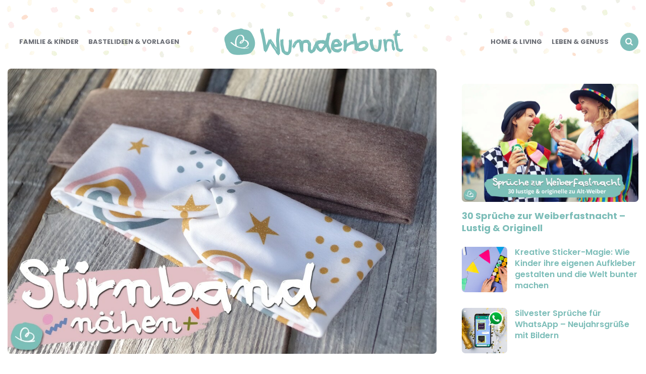

--- FILE ---
content_type: text/html; charset=UTF-8
request_url: https://wunderbunt.de/stirnband-naehen/
body_size: 24377
content:
<!DOCTYPE html>
<html lang="de">
<head>
<meta charset="UTF-8">
<meta name="viewport" content="width=device-width, initial-scale=1.0">
<link rel="profile" href="http://gmpg.org/xfn/11">

<meta name='robots' content='index, follow, max-image-preview:large, max-snippet:-1, max-video-preview:-1' />

	
	<!-- This site is optimized with the Yoast SEO Premium plugin v26.6 (Yoast SEO v26.6) - https://yoast.com/wordpress/plugins/seo/ -->
	<title>Stirnband nähen | DIY Anleitung ohne Schnittmuster - Wunderbunt.de</title>
<link data-rocket-prefetch href="https://cdn.id5-sync.com" rel="dns-prefetch">
<link data-rocket-prefetch href="https://cdn.xplosion.de" rel="dns-prefetch">
<link data-rocket-prefetch href="https://rules.quantcount.com" rel="dns-prefetch">
<link data-rocket-prefetch href="https://pagead2.googlesyndication.com" rel="dns-prefetch">
<link data-rocket-prefetch href="https://securepubads.g.doubleclick.net" rel="dns-prefetch">
<link data-rocket-prefetch href="https://secure.quantserve.com" rel="dns-prefetch">
<link data-rocket-prefetch href="https://ads.pubmatic.com" rel="dns-prefetch">
<link data-rocket-prefetch href="https://cdn.taboola.com" rel="dns-prefetch">
<link data-rocket-prefetch href="https://cp.wunderbunt.de" rel="dns-prefetch">
<link data-rocket-prefetch href="https://storage.googleapis.com" rel="dns-prefetch">
<link data-rocket-prefetch href="https://www.googletagmanager.com" rel="dns-prefetch">
<link data-rocket-prefetch href="https://t.seedtag.com" rel="dns-prefetch">
<link data-rocket-prefetch href="https://boot.pbstck.com" rel="dns-prefetch">
<link data-rocket-prefetch href="https://ups.xplosion.de" rel="dns-prefetch">
<link data-rocket-prefetch href="https://imasdk.googleapis.com" rel="dns-prefetch">
<link data-rocket-prefetch href="https://d.delivery.consentmanager.net" rel="dns-prefetch">
<link data-rocket-prefetch href="https://cdn.consentmanager.net" rel="dns-prefetch">
<link data-rocket-prefetch href="https://player.target-video.com" rel="dns-prefetch">
<link data-rocket-prefetch href="https://googleads.g.doubleclick.net" rel="dns-prefetch">
<link data-rocket-prefetch href="https://cs.seedtag.com" rel="dns-prefetch"><link rel="preload" data-rocket-preload as="image" href="https://wunderbunt.de/wp-content/uploads/2020/12/stirnband-naehen-diy-anleitung-e1607423959697.jpg" imagesrcset="https://wunderbunt.de/wp-content/uploads/2020/12/stirnband-naehen-diy-anleitung-e1607423959697.jpg 1200w, https://wunderbunt.de/wp-content/uploads/2020/12/stirnband-naehen-diy-anleitung-e1607423959697-600x399.jpg 600w, https://wunderbunt.de/wp-content/uploads/2020/12/stirnband-naehen-diy-anleitung-e1607423959697-768x510.jpg 768w" imagesizes="auto, (max-width: 1200px) 100vw, 1200px" fetchpriority="high">
	<meta name="description" content="Stirnband nähen. DIY Nähanleitung für ein Haarband mit Knoten und ohne. Kostenlose Schritt-für-Schritt Anleitung mit vielen Bildern!" />
	<link rel="canonical" href="https://wunderbunt.de/stirnband-naehen/" />
	<meta property="og:locale" content="de_DE" />
	<meta property="og:type" content="article" />
	<meta property="og:title" content="Stirnband nähen | DIY Anleitung ohne Schnittmuster" />
	<meta property="og:description" content="Stirnband nähen. DIY Nähanleitung für ein Haarband mit Knoten und ohne. Kostenlose Schritt-für-Schritt Anleitung mit vielen Bildern!" />
	<meta property="og:url" content="https://wunderbunt.de/stirnband-naehen/" />
	<meta property="og:site_name" content="Wunderbunt.de" />
	<meta property="article:published_time" content="2020-12-08T10:40:30+00:00" />
	<meta property="article:modified_time" content="2020-12-08T10:40:32+00:00" />
	<meta property="og:image" content="https://wunderbunt.de/wp-content/uploads/2020/12/stirnband-naehen-diy-anleitung-e1607423959697.jpg" />
	<meta property="og:image:width" content="1200" />
	<meta property="og:image:height" content="797" />
	<meta property="og:image:type" content="image/jpeg" />
	<meta name="author" content="Kathrin" />
	<meta name="twitter:card" content="summary_large_image" />
	<meta name="twitter:label1" content="Verfasst von" />
	<meta name="twitter:data1" content="Kathrin" />
	<meta name="twitter:label2" content="Geschätzte Lesezeit" />
	<meta name="twitter:data2" content="3 Minuten" />
	<script type="application/ld+json" class="yoast-schema-graph">{"@context":"https://schema.org","@graph":[{"@type":"Article","@id":"https://wunderbunt.de/stirnband-naehen/#article","isPartOf":{"@id":"https://wunderbunt.de/stirnband-naehen/"},"author":{"name":"Kathrin","@id":"https://wunderbunt.de/#/schema/person/f613fb88d368e5a326a1d6787bdd1413"},"headline":"Stirnband nähen | DIY Anleitung ohne Schnittmuster","datePublished":"2020-12-08T10:40:30+00:00","dateModified":"2020-12-08T10:40:32+00:00","mainEntityOfPage":{"@id":"https://wunderbunt.de/stirnband-naehen/"},"wordCount":681,"publisher":{"@id":"https://wunderbunt.de/#organization"},"image":{"@id":"https://wunderbunt.de/stirnband-naehen/#primaryimage"},"thumbnailUrl":"https://wunderbunt.de/wp-content/uploads/2020/12/stirnband-naehen-diy-anleitung-e1607423959697.jpg","articleSection":["Nähen"],"inLanguage":"de"},{"@type":"WebPage","@id":"https://wunderbunt.de/stirnband-naehen/","url":"https://wunderbunt.de/stirnband-naehen/","name":"Stirnband nähen | DIY Anleitung ohne Schnittmuster - Wunderbunt.de","isPartOf":{"@id":"https://wunderbunt.de/#website"},"primaryImageOfPage":{"@id":"https://wunderbunt.de/stirnband-naehen/#primaryimage"},"image":{"@id":"https://wunderbunt.de/stirnband-naehen/#primaryimage"},"thumbnailUrl":"https://wunderbunt.de/wp-content/uploads/2020/12/stirnband-naehen-diy-anleitung-e1607423959697.jpg","datePublished":"2020-12-08T10:40:30+00:00","dateModified":"2020-12-08T10:40:32+00:00","description":"Stirnband nähen. DIY Nähanleitung für ein Haarband mit Knoten und ohne. Kostenlose Schritt-für-Schritt Anleitung mit vielen Bildern!","breadcrumb":{"@id":"https://wunderbunt.de/stirnband-naehen/#breadcrumb"},"inLanguage":"de","potentialAction":[{"@type":"ReadAction","target":["https://wunderbunt.de/stirnband-naehen/"]}]},{"@type":"ImageObject","inLanguage":"de","@id":"https://wunderbunt.de/stirnband-naehen/#primaryimage","url":"https://wunderbunt.de/wp-content/uploads/2020/12/stirnband-naehen-diy-anleitung-e1607423959697.jpg","contentUrl":"https://wunderbunt.de/wp-content/uploads/2020/12/stirnband-naehen-diy-anleitung-e1607423959697.jpg","width":1200,"height":797,"caption":"Stirnband nähen | DIY Anleitung ohne Schnittmuster"},{"@type":"BreadcrumbList","@id":"https://wunderbunt.de/stirnband-naehen/#breadcrumb","itemListElement":[{"@type":"ListItem","position":1,"name":"Start","item":"https://wunderbunt.de/"},{"@type":"ListItem","position":2,"name":"Nähen","item":"https://wunderbunt.de/naehen/"},{"@type":"ListItem","position":3,"name":"Stirnband nähen | DIY Anleitung ohne Schnittmuster"}]},{"@type":"WebSite","@id":"https://wunderbunt.de/#website","url":"https://wunderbunt.de/","name":"Wunderbunt.de","description":"","publisher":{"@id":"https://wunderbunt.de/#organization"},"potentialAction":[{"@type":"SearchAction","target":{"@type":"EntryPoint","urlTemplate":"https://wunderbunt.de/?s={search_term_string}"},"query-input":{"@type":"PropertyValueSpecification","valueRequired":true,"valueName":"search_term_string"}}],"inLanguage":"de"},{"@type":"Organization","@id":"https://wunderbunt.de/#organization","name":"Wunderbunt.de","url":"https://wunderbunt.de/","logo":{"@type":"ImageObject","inLanguage":"de","@id":"https://wunderbunt.de/#/schema/logo/image/","url":"https://wunderbunt.de/wp-content/uploads/2020/02/ms-icon-310x310-1.png","contentUrl":"https://wunderbunt.de/wp-content/uploads/2020/02/ms-icon-310x310-1.png","width":310,"height":310,"caption":"Wunderbunt.de"},"image":{"@id":"https://wunderbunt.de/#/schema/logo/image/"}},{"@type":"Person","@id":"https://wunderbunt.de/#/schema/person/f613fb88d368e5a326a1d6787bdd1413","name":"Kathrin","image":{"@type":"ImageObject","inLanguage":"de","@id":"https://wunderbunt.de/#/schema/person/image/","url":"https://secure.gravatar.com/avatar/215ebb8200bf794b77cfb8b1a59f04b1b3521d0ae7de652dd5f96fb44c1fab0b?s=96&d=mm&r=g","contentUrl":"https://secure.gravatar.com/avatar/215ebb8200bf794b77cfb8b1a59f04b1b3521d0ae7de652dd5f96fb44c1fab0b?s=96&d=mm&r=g","caption":"Kathrin"}}]}</script>
	<!-- / Yoast SEO Premium plugin. -->




<link rel="alternate" type="application/rss+xml" title="Wunderbunt.de &raquo; Feed" href="https://wunderbunt.de/feed/" />
<link rel="alternate" type="application/rss+xml" title="Wunderbunt.de &raquo; Kommentar-Feed" href="https://wunderbunt.de/comments/feed/" />
<link rel="alternate" type="application/rss+xml" title="Wunderbunt.de &raquo; Kommentar-Feed zu Stirnband nähen | DIY Anleitung ohne Schnittmuster" href="https://wunderbunt.de/stirnband-naehen/feed/" />
<link rel="alternate" title="oEmbed (JSON)" type="application/json+oembed" href="https://wunderbunt.de/wp-json/oembed/1.0/embed?url=https%3A%2F%2Fwunderbunt.de%2Fstirnband-naehen%2F" />
<link rel="alternate" title="oEmbed (XML)" type="text/xml+oembed" href="https://wunderbunt.de/wp-json/oembed/1.0/embed?url=https%3A%2F%2Fwunderbunt.de%2Fstirnband-naehen%2F&#038;format=xml" />
<!-- wunderbunt.de is managing ads with Advanced Ads 2.0.16 – https://wpadvancedads.com/ --><!--noptimize--><script id="wunde-ready">
			window.advanced_ads_ready=function(e,a){a=a||"complete";var d=function(e){return"interactive"===a?"loading"!==e:"complete"===e};d(document.readyState)?e():document.addEventListener("readystatechange",(function(a){d(a.target.readyState)&&e()}),{once:"interactive"===a})},window.advanced_ads_ready_queue=window.advanced_ads_ready_queue||[];		</script>
		<!--/noptimize--><style id='wp-img-auto-sizes-contain-inline-css' type='text/css'>
img:is([sizes=auto i],[sizes^="auto," i]){contain-intrinsic-size:3000px 1500px}
/*# sourceURL=wp-img-auto-sizes-contain-inline-css */
</style>
<style id='wp-emoji-styles-inline-css' type='text/css'>

	img.wp-smiley, img.emoji {
		display: inline !important;
		border: none !important;
		box-shadow: none !important;
		height: 1em !important;
		width: 1em !important;
		margin: 0 0.07em !important;
		vertical-align: -0.1em !important;
		background: none !important;
		padding: 0 !important;
	}
/*# sourceURL=wp-emoji-styles-inline-css */
</style>
<style id='wp-block-library-inline-css' type='text/css'>
:root{--wp-block-synced-color:#7a00df;--wp-block-synced-color--rgb:122,0,223;--wp-bound-block-color:var(--wp-block-synced-color);--wp-editor-canvas-background:#ddd;--wp-admin-theme-color:#007cba;--wp-admin-theme-color--rgb:0,124,186;--wp-admin-theme-color-darker-10:#006ba1;--wp-admin-theme-color-darker-10--rgb:0,107,160.5;--wp-admin-theme-color-darker-20:#005a87;--wp-admin-theme-color-darker-20--rgb:0,90,135;--wp-admin-border-width-focus:2px}@media (min-resolution:192dpi){:root{--wp-admin-border-width-focus:1.5px}}.wp-element-button{cursor:pointer}:root .has-very-light-gray-background-color{background-color:#eee}:root .has-very-dark-gray-background-color{background-color:#313131}:root .has-very-light-gray-color{color:#eee}:root .has-very-dark-gray-color{color:#313131}:root .has-vivid-green-cyan-to-vivid-cyan-blue-gradient-background{background:linear-gradient(135deg,#00d084,#0693e3)}:root .has-purple-crush-gradient-background{background:linear-gradient(135deg,#34e2e4,#4721fb 50%,#ab1dfe)}:root .has-hazy-dawn-gradient-background{background:linear-gradient(135deg,#faaca8,#dad0ec)}:root .has-subdued-olive-gradient-background{background:linear-gradient(135deg,#fafae1,#67a671)}:root .has-atomic-cream-gradient-background{background:linear-gradient(135deg,#fdd79a,#004a59)}:root .has-nightshade-gradient-background{background:linear-gradient(135deg,#330968,#31cdcf)}:root .has-midnight-gradient-background{background:linear-gradient(135deg,#020381,#2874fc)}:root{--wp--preset--font-size--normal:16px;--wp--preset--font-size--huge:42px}.has-regular-font-size{font-size:1em}.has-larger-font-size{font-size:2.625em}.has-normal-font-size{font-size:var(--wp--preset--font-size--normal)}.has-huge-font-size{font-size:var(--wp--preset--font-size--huge)}.has-text-align-center{text-align:center}.has-text-align-left{text-align:left}.has-text-align-right{text-align:right}.has-fit-text{white-space:nowrap!important}#end-resizable-editor-section{display:none}.aligncenter{clear:both}.items-justified-left{justify-content:flex-start}.items-justified-center{justify-content:center}.items-justified-right{justify-content:flex-end}.items-justified-space-between{justify-content:space-between}.screen-reader-text{border:0;clip-path:inset(50%);height:1px;margin:-1px;overflow:hidden;padding:0;position:absolute;width:1px;word-wrap:normal!important}.screen-reader-text:focus{background-color:#ddd;clip-path:none;color:#444;display:block;font-size:1em;height:auto;left:5px;line-height:normal;padding:15px 23px 14px;text-decoration:none;top:5px;width:auto;z-index:100000}html :where(.has-border-color){border-style:solid}html :where([style*=border-top-color]){border-top-style:solid}html :where([style*=border-right-color]){border-right-style:solid}html :where([style*=border-bottom-color]){border-bottom-style:solid}html :where([style*=border-left-color]){border-left-style:solid}html :where([style*=border-width]){border-style:solid}html :where([style*=border-top-width]){border-top-style:solid}html :where([style*=border-right-width]){border-right-style:solid}html :where([style*=border-bottom-width]){border-bottom-style:solid}html :where([style*=border-left-width]){border-left-style:solid}html :where(img[class*=wp-image-]){height:auto;max-width:100%}:where(figure){margin:0 0 1em}html :where(.is-position-sticky){--wp-admin--admin-bar--position-offset:var(--wp-admin--admin-bar--height,0px)}@media screen and (max-width:600px){html :where(.is-position-sticky){--wp-admin--admin-bar--position-offset:0px}}

/*# sourceURL=wp-block-library-inline-css */
</style><style id='wp-block-gallery-inline-css' type='text/css'>
.blocks-gallery-grid:not(.has-nested-images),.wp-block-gallery:not(.has-nested-images){display:flex;flex-wrap:wrap;list-style-type:none;margin:0;padding:0}.blocks-gallery-grid:not(.has-nested-images) .blocks-gallery-image,.blocks-gallery-grid:not(.has-nested-images) .blocks-gallery-item,.wp-block-gallery:not(.has-nested-images) .blocks-gallery-image,.wp-block-gallery:not(.has-nested-images) .blocks-gallery-item{display:flex;flex-direction:column;flex-grow:1;justify-content:center;margin:0 1em 1em 0;position:relative;width:calc(50% - 1em)}.blocks-gallery-grid:not(.has-nested-images) .blocks-gallery-image:nth-of-type(2n),.blocks-gallery-grid:not(.has-nested-images) .blocks-gallery-item:nth-of-type(2n),.wp-block-gallery:not(.has-nested-images) .blocks-gallery-image:nth-of-type(2n),.wp-block-gallery:not(.has-nested-images) .blocks-gallery-item:nth-of-type(2n){margin-right:0}.blocks-gallery-grid:not(.has-nested-images) .blocks-gallery-image figure,.blocks-gallery-grid:not(.has-nested-images) .blocks-gallery-item figure,.wp-block-gallery:not(.has-nested-images) .blocks-gallery-image figure,.wp-block-gallery:not(.has-nested-images) .blocks-gallery-item figure{align-items:flex-end;display:flex;height:100%;justify-content:flex-start;margin:0}.blocks-gallery-grid:not(.has-nested-images) .blocks-gallery-image img,.blocks-gallery-grid:not(.has-nested-images) .blocks-gallery-item img,.wp-block-gallery:not(.has-nested-images) .blocks-gallery-image img,.wp-block-gallery:not(.has-nested-images) .blocks-gallery-item img{display:block;height:auto;max-width:100%;width:auto}.blocks-gallery-grid:not(.has-nested-images) .blocks-gallery-image figcaption,.blocks-gallery-grid:not(.has-nested-images) .blocks-gallery-item figcaption,.wp-block-gallery:not(.has-nested-images) .blocks-gallery-image figcaption,.wp-block-gallery:not(.has-nested-images) .blocks-gallery-item figcaption{background:linear-gradient(0deg,#000000b3,#0000004d 70%,#0000);bottom:0;box-sizing:border-box;color:#fff;font-size:.8em;margin:0;max-height:100%;overflow:auto;padding:3em .77em .7em;position:absolute;text-align:center;width:100%;z-index:2}.blocks-gallery-grid:not(.has-nested-images) .blocks-gallery-image figcaption img,.blocks-gallery-grid:not(.has-nested-images) .blocks-gallery-item figcaption img,.wp-block-gallery:not(.has-nested-images) .blocks-gallery-image figcaption img,.wp-block-gallery:not(.has-nested-images) .blocks-gallery-item figcaption img{display:inline}.blocks-gallery-grid:not(.has-nested-images) figcaption,.wp-block-gallery:not(.has-nested-images) figcaption{flex-grow:1}.blocks-gallery-grid:not(.has-nested-images).is-cropped .blocks-gallery-image a,.blocks-gallery-grid:not(.has-nested-images).is-cropped .blocks-gallery-image img,.blocks-gallery-grid:not(.has-nested-images).is-cropped .blocks-gallery-item a,.blocks-gallery-grid:not(.has-nested-images).is-cropped .blocks-gallery-item img,.wp-block-gallery:not(.has-nested-images).is-cropped .blocks-gallery-image a,.wp-block-gallery:not(.has-nested-images).is-cropped .blocks-gallery-image img,.wp-block-gallery:not(.has-nested-images).is-cropped .blocks-gallery-item a,.wp-block-gallery:not(.has-nested-images).is-cropped .blocks-gallery-item img{flex:1;height:100%;object-fit:cover;width:100%}.blocks-gallery-grid:not(.has-nested-images).columns-1 .blocks-gallery-image,.blocks-gallery-grid:not(.has-nested-images).columns-1 .blocks-gallery-item,.wp-block-gallery:not(.has-nested-images).columns-1 .blocks-gallery-image,.wp-block-gallery:not(.has-nested-images).columns-1 .blocks-gallery-item{margin-right:0;width:100%}@media (min-width:600px){.blocks-gallery-grid:not(.has-nested-images).columns-3 .blocks-gallery-image,.blocks-gallery-grid:not(.has-nested-images).columns-3 .blocks-gallery-item,.wp-block-gallery:not(.has-nested-images).columns-3 .blocks-gallery-image,.wp-block-gallery:not(.has-nested-images).columns-3 .blocks-gallery-item{margin-right:1em;width:calc(33.33333% - .66667em)}.blocks-gallery-grid:not(.has-nested-images).columns-4 .blocks-gallery-image,.blocks-gallery-grid:not(.has-nested-images).columns-4 .blocks-gallery-item,.wp-block-gallery:not(.has-nested-images).columns-4 .blocks-gallery-image,.wp-block-gallery:not(.has-nested-images).columns-4 .blocks-gallery-item{margin-right:1em;width:calc(25% - .75em)}.blocks-gallery-grid:not(.has-nested-images).columns-5 .blocks-gallery-image,.blocks-gallery-grid:not(.has-nested-images).columns-5 .blocks-gallery-item,.wp-block-gallery:not(.has-nested-images).columns-5 .blocks-gallery-image,.wp-block-gallery:not(.has-nested-images).columns-5 .blocks-gallery-item{margin-right:1em;width:calc(20% - .8em)}.blocks-gallery-grid:not(.has-nested-images).columns-6 .blocks-gallery-image,.blocks-gallery-grid:not(.has-nested-images).columns-6 .blocks-gallery-item,.wp-block-gallery:not(.has-nested-images).columns-6 .blocks-gallery-image,.wp-block-gallery:not(.has-nested-images).columns-6 .blocks-gallery-item{margin-right:1em;width:calc(16.66667% - .83333em)}.blocks-gallery-grid:not(.has-nested-images).columns-7 .blocks-gallery-image,.blocks-gallery-grid:not(.has-nested-images).columns-7 .blocks-gallery-item,.wp-block-gallery:not(.has-nested-images).columns-7 .blocks-gallery-image,.wp-block-gallery:not(.has-nested-images).columns-7 .blocks-gallery-item{margin-right:1em;width:calc(14.28571% - .85714em)}.blocks-gallery-grid:not(.has-nested-images).columns-8 .blocks-gallery-image,.blocks-gallery-grid:not(.has-nested-images).columns-8 .blocks-gallery-item,.wp-block-gallery:not(.has-nested-images).columns-8 .blocks-gallery-image,.wp-block-gallery:not(.has-nested-images).columns-8 .blocks-gallery-item{margin-right:1em;width:calc(12.5% - .875em)}.blocks-gallery-grid:not(.has-nested-images).columns-1 .blocks-gallery-image:nth-of-type(1n),.blocks-gallery-grid:not(.has-nested-images).columns-1 .blocks-gallery-item:nth-of-type(1n),.blocks-gallery-grid:not(.has-nested-images).columns-2 .blocks-gallery-image:nth-of-type(2n),.blocks-gallery-grid:not(.has-nested-images).columns-2 .blocks-gallery-item:nth-of-type(2n),.blocks-gallery-grid:not(.has-nested-images).columns-3 .blocks-gallery-image:nth-of-type(3n),.blocks-gallery-grid:not(.has-nested-images).columns-3 .blocks-gallery-item:nth-of-type(3n),.blocks-gallery-grid:not(.has-nested-images).columns-4 .blocks-gallery-image:nth-of-type(4n),.blocks-gallery-grid:not(.has-nested-images).columns-4 .blocks-gallery-item:nth-of-type(4n),.blocks-gallery-grid:not(.has-nested-images).columns-5 .blocks-gallery-image:nth-of-type(5n),.blocks-gallery-grid:not(.has-nested-images).columns-5 .blocks-gallery-item:nth-of-type(5n),.blocks-gallery-grid:not(.has-nested-images).columns-6 .blocks-gallery-image:nth-of-type(6n),.blocks-gallery-grid:not(.has-nested-images).columns-6 .blocks-gallery-item:nth-of-type(6n),.blocks-gallery-grid:not(.has-nested-images).columns-7 .blocks-gallery-image:nth-of-type(7n),.blocks-gallery-grid:not(.has-nested-images).columns-7 .blocks-gallery-item:nth-of-type(7n),.blocks-gallery-grid:not(.has-nested-images).columns-8 .blocks-gallery-image:nth-of-type(8n),.blocks-gallery-grid:not(.has-nested-images).columns-8 .blocks-gallery-item:nth-of-type(8n),.wp-block-gallery:not(.has-nested-images).columns-1 .blocks-gallery-image:nth-of-type(1n),.wp-block-gallery:not(.has-nested-images).columns-1 .blocks-gallery-item:nth-of-type(1n),.wp-block-gallery:not(.has-nested-images).columns-2 .blocks-gallery-image:nth-of-type(2n),.wp-block-gallery:not(.has-nested-images).columns-2 .blocks-gallery-item:nth-of-type(2n),.wp-block-gallery:not(.has-nested-images).columns-3 .blocks-gallery-image:nth-of-type(3n),.wp-block-gallery:not(.has-nested-images).columns-3 .blocks-gallery-item:nth-of-type(3n),.wp-block-gallery:not(.has-nested-images).columns-4 .blocks-gallery-image:nth-of-type(4n),.wp-block-gallery:not(.has-nested-images).columns-4 .blocks-gallery-item:nth-of-type(4n),.wp-block-gallery:not(.has-nested-images).columns-5 .blocks-gallery-image:nth-of-type(5n),.wp-block-gallery:not(.has-nested-images).columns-5 .blocks-gallery-item:nth-of-type(5n),.wp-block-gallery:not(.has-nested-images).columns-6 .blocks-gallery-image:nth-of-type(6n),.wp-block-gallery:not(.has-nested-images).columns-6 .blocks-gallery-item:nth-of-type(6n),.wp-block-gallery:not(.has-nested-images).columns-7 .blocks-gallery-image:nth-of-type(7n),.wp-block-gallery:not(.has-nested-images).columns-7 .blocks-gallery-item:nth-of-type(7n),.wp-block-gallery:not(.has-nested-images).columns-8 .blocks-gallery-image:nth-of-type(8n),.wp-block-gallery:not(.has-nested-images).columns-8 .blocks-gallery-item:nth-of-type(8n){margin-right:0}}.blocks-gallery-grid:not(.has-nested-images) .blocks-gallery-image:last-child,.blocks-gallery-grid:not(.has-nested-images) .blocks-gallery-item:last-child,.wp-block-gallery:not(.has-nested-images) .blocks-gallery-image:last-child,.wp-block-gallery:not(.has-nested-images) .blocks-gallery-item:last-child{margin-right:0}.blocks-gallery-grid:not(.has-nested-images).alignleft,.blocks-gallery-grid:not(.has-nested-images).alignright,.wp-block-gallery:not(.has-nested-images).alignleft,.wp-block-gallery:not(.has-nested-images).alignright{max-width:420px;width:100%}.blocks-gallery-grid:not(.has-nested-images).aligncenter .blocks-gallery-item figure,.wp-block-gallery:not(.has-nested-images).aligncenter .blocks-gallery-item figure{justify-content:center}.wp-block-gallery:not(.is-cropped) .blocks-gallery-item{align-self:flex-start}figure.wp-block-gallery.has-nested-images{align-items:normal}.wp-block-gallery.has-nested-images figure.wp-block-image:not(#individual-image){margin:0;width:calc(50% - var(--wp--style--unstable-gallery-gap, 16px)/2)}.wp-block-gallery.has-nested-images figure.wp-block-image{box-sizing:border-box;display:flex;flex-direction:column;flex-grow:1;justify-content:center;max-width:100%;position:relative}.wp-block-gallery.has-nested-images figure.wp-block-image>a,.wp-block-gallery.has-nested-images figure.wp-block-image>div{flex-direction:column;flex-grow:1;margin:0}.wp-block-gallery.has-nested-images figure.wp-block-image img{display:block;height:auto;max-width:100%!important;width:auto}.wp-block-gallery.has-nested-images figure.wp-block-image figcaption,.wp-block-gallery.has-nested-images figure.wp-block-image:has(figcaption):before{bottom:0;left:0;max-height:100%;position:absolute;right:0}.wp-block-gallery.has-nested-images figure.wp-block-image:has(figcaption):before{backdrop-filter:blur(3px);content:"";height:100%;-webkit-mask-image:linear-gradient(0deg,#000 20%,#0000);mask-image:linear-gradient(0deg,#000 20%,#0000);max-height:40%;pointer-events:none}.wp-block-gallery.has-nested-images figure.wp-block-image figcaption{box-sizing:border-box;color:#fff;font-size:13px;margin:0;overflow:auto;padding:1em;text-align:center;text-shadow:0 0 1.5px #000}.wp-block-gallery.has-nested-images figure.wp-block-image figcaption::-webkit-scrollbar{height:12px;width:12px}.wp-block-gallery.has-nested-images figure.wp-block-image figcaption::-webkit-scrollbar-track{background-color:initial}.wp-block-gallery.has-nested-images figure.wp-block-image figcaption::-webkit-scrollbar-thumb{background-clip:padding-box;background-color:initial;border:3px solid #0000;border-radius:8px}.wp-block-gallery.has-nested-images figure.wp-block-image figcaption:focus-within::-webkit-scrollbar-thumb,.wp-block-gallery.has-nested-images figure.wp-block-image figcaption:focus::-webkit-scrollbar-thumb,.wp-block-gallery.has-nested-images figure.wp-block-image figcaption:hover::-webkit-scrollbar-thumb{background-color:#fffc}.wp-block-gallery.has-nested-images figure.wp-block-image figcaption{scrollbar-color:#0000 #0000;scrollbar-gutter:stable both-edges;scrollbar-width:thin}.wp-block-gallery.has-nested-images figure.wp-block-image figcaption:focus,.wp-block-gallery.has-nested-images figure.wp-block-image figcaption:focus-within,.wp-block-gallery.has-nested-images figure.wp-block-image figcaption:hover{scrollbar-color:#fffc #0000}.wp-block-gallery.has-nested-images figure.wp-block-image figcaption{will-change:transform}@media (hover:none){.wp-block-gallery.has-nested-images figure.wp-block-image figcaption{scrollbar-color:#fffc #0000}}.wp-block-gallery.has-nested-images figure.wp-block-image figcaption{background:linear-gradient(0deg,#0006,#0000)}.wp-block-gallery.has-nested-images figure.wp-block-image figcaption img{display:inline}.wp-block-gallery.has-nested-images figure.wp-block-image figcaption a{color:inherit}.wp-block-gallery.has-nested-images figure.wp-block-image.has-custom-border img{box-sizing:border-box}.wp-block-gallery.has-nested-images figure.wp-block-image.has-custom-border>a,.wp-block-gallery.has-nested-images figure.wp-block-image.has-custom-border>div,.wp-block-gallery.has-nested-images figure.wp-block-image.is-style-rounded>a,.wp-block-gallery.has-nested-images figure.wp-block-image.is-style-rounded>div{flex:1 1 auto}.wp-block-gallery.has-nested-images figure.wp-block-image.has-custom-border figcaption,.wp-block-gallery.has-nested-images figure.wp-block-image.is-style-rounded figcaption{background:none;color:inherit;flex:initial;margin:0;padding:10px 10px 9px;position:relative;text-shadow:none}.wp-block-gallery.has-nested-images figure.wp-block-image.has-custom-border:before,.wp-block-gallery.has-nested-images figure.wp-block-image.is-style-rounded:before{content:none}.wp-block-gallery.has-nested-images figcaption{flex-basis:100%;flex-grow:1;text-align:center}.wp-block-gallery.has-nested-images:not(.is-cropped) figure.wp-block-image:not(#individual-image){margin-bottom:auto;margin-top:0}.wp-block-gallery.has-nested-images.is-cropped figure.wp-block-image:not(#individual-image){align-self:inherit}.wp-block-gallery.has-nested-images.is-cropped figure.wp-block-image:not(#individual-image)>a,.wp-block-gallery.has-nested-images.is-cropped figure.wp-block-image:not(#individual-image)>div:not(.components-drop-zone){display:flex}.wp-block-gallery.has-nested-images.is-cropped figure.wp-block-image:not(#individual-image) a,.wp-block-gallery.has-nested-images.is-cropped figure.wp-block-image:not(#individual-image) img{flex:1 0 0%;height:100%;object-fit:cover;width:100%}.wp-block-gallery.has-nested-images.columns-1 figure.wp-block-image:not(#individual-image){width:100%}@media (min-width:600px){.wp-block-gallery.has-nested-images.columns-3 figure.wp-block-image:not(#individual-image){width:calc(33.33333% - var(--wp--style--unstable-gallery-gap, 16px)*.66667)}.wp-block-gallery.has-nested-images.columns-4 figure.wp-block-image:not(#individual-image){width:calc(25% - var(--wp--style--unstable-gallery-gap, 16px)*.75)}.wp-block-gallery.has-nested-images.columns-5 figure.wp-block-image:not(#individual-image){width:calc(20% - var(--wp--style--unstable-gallery-gap, 16px)*.8)}.wp-block-gallery.has-nested-images.columns-6 figure.wp-block-image:not(#individual-image){width:calc(16.66667% - var(--wp--style--unstable-gallery-gap, 16px)*.83333)}.wp-block-gallery.has-nested-images.columns-7 figure.wp-block-image:not(#individual-image){width:calc(14.28571% - var(--wp--style--unstable-gallery-gap, 16px)*.85714)}.wp-block-gallery.has-nested-images.columns-8 figure.wp-block-image:not(#individual-image){width:calc(12.5% - var(--wp--style--unstable-gallery-gap, 16px)*.875)}.wp-block-gallery.has-nested-images.columns-default figure.wp-block-image:not(#individual-image){width:calc(33.33% - var(--wp--style--unstable-gallery-gap, 16px)*.66667)}.wp-block-gallery.has-nested-images.columns-default figure.wp-block-image:not(#individual-image):first-child:nth-last-child(2),.wp-block-gallery.has-nested-images.columns-default figure.wp-block-image:not(#individual-image):first-child:nth-last-child(2)~figure.wp-block-image:not(#individual-image){width:calc(50% - var(--wp--style--unstable-gallery-gap, 16px)*.5)}.wp-block-gallery.has-nested-images.columns-default figure.wp-block-image:not(#individual-image):first-child:last-child{width:100%}}.wp-block-gallery.has-nested-images.alignleft,.wp-block-gallery.has-nested-images.alignright{max-width:420px;width:100%}.wp-block-gallery.has-nested-images.aligncenter{justify-content:center}
/*# sourceURL=https://wunderbunt.de/wp-includes/blocks/gallery/style.min.css */
</style>
<style id='wp-block-heading-inline-css' type='text/css'>
h1:where(.wp-block-heading).has-background,h2:where(.wp-block-heading).has-background,h3:where(.wp-block-heading).has-background,h4:where(.wp-block-heading).has-background,h5:where(.wp-block-heading).has-background,h6:where(.wp-block-heading).has-background{padding:1.25em 2.375em}h1.has-text-align-left[style*=writing-mode]:where([style*=vertical-lr]),h1.has-text-align-right[style*=writing-mode]:where([style*=vertical-rl]),h2.has-text-align-left[style*=writing-mode]:where([style*=vertical-lr]),h2.has-text-align-right[style*=writing-mode]:where([style*=vertical-rl]),h3.has-text-align-left[style*=writing-mode]:where([style*=vertical-lr]),h3.has-text-align-right[style*=writing-mode]:where([style*=vertical-rl]),h4.has-text-align-left[style*=writing-mode]:where([style*=vertical-lr]),h4.has-text-align-right[style*=writing-mode]:where([style*=vertical-rl]),h5.has-text-align-left[style*=writing-mode]:where([style*=vertical-lr]),h5.has-text-align-right[style*=writing-mode]:where([style*=vertical-rl]),h6.has-text-align-left[style*=writing-mode]:where([style*=vertical-lr]),h6.has-text-align-right[style*=writing-mode]:where([style*=vertical-rl]){rotate:180deg}
/*# sourceURL=https://wunderbunt.de/wp-includes/blocks/heading/style.min.css */
</style>
<style id='wp-block-list-inline-css' type='text/css'>
ol,ul{box-sizing:border-box}:root :where(.wp-block-list.has-background){padding:1.25em 2.375em}
/*# sourceURL=https://wunderbunt.de/wp-includes/blocks/list/style.min.css */
</style>
<style id='wp-block-paragraph-inline-css' type='text/css'>
.is-small-text{font-size:.875em}.is-regular-text{font-size:1em}.is-large-text{font-size:2.25em}.is-larger-text{font-size:3em}.has-drop-cap:not(:focus):first-letter{float:left;font-size:8.4em;font-style:normal;font-weight:100;line-height:.68;margin:.05em .1em 0 0;text-transform:uppercase}body.rtl .has-drop-cap:not(:focus):first-letter{float:none;margin-left:.1em}p.has-drop-cap.has-background{overflow:hidden}:root :where(p.has-background){padding:1.25em 2.375em}:where(p.has-text-color:not(.has-link-color)) a{color:inherit}p.has-text-align-left[style*="writing-mode:vertical-lr"],p.has-text-align-right[style*="writing-mode:vertical-rl"]{rotate:180deg}
/*# sourceURL=https://wunderbunt.de/wp-includes/blocks/paragraph/style.min.css */
</style>
<style id='global-styles-inline-css' type='text/css'>
:root{--wp--preset--aspect-ratio--square: 1;--wp--preset--aspect-ratio--4-3: 4/3;--wp--preset--aspect-ratio--3-4: 3/4;--wp--preset--aspect-ratio--3-2: 3/2;--wp--preset--aspect-ratio--2-3: 2/3;--wp--preset--aspect-ratio--16-9: 16/9;--wp--preset--aspect-ratio--9-16: 9/16;--wp--preset--color--black: #000000;--wp--preset--color--cyan-bluish-gray: #abb8c3;--wp--preset--color--white: #ffffff;--wp--preset--color--pale-pink: #f78da7;--wp--preset--color--vivid-red: #cf2e2e;--wp--preset--color--luminous-vivid-orange: #ff6900;--wp--preset--color--luminous-vivid-amber: #fcb900;--wp--preset--color--light-green-cyan: #7bdcb5;--wp--preset--color--vivid-green-cyan: #00d084;--wp--preset--color--pale-cyan-blue: #8ed1fc;--wp--preset--color--vivid-cyan-blue: #0693e3;--wp--preset--color--vivid-purple: #9b51e0;--wp--preset--color--theme-color-one: #7cbdb8;--wp--preset--color--theme-color-two: #f9b187;--wp--preset--color--theme-color-three: #f8b195;--wp--preset--color--theme-color-four: #c06c84;--wp--preset--color--very-dark-grey: #2e2f33;--wp--preset--color--dark-grey: #45464b;--wp--preset--color--medium-grey: #94979e;--wp--preset--color--light-grey: #D3D3D3;--wp--preset--gradient--vivid-cyan-blue-to-vivid-purple: linear-gradient(135deg,rgb(6,147,227) 0%,rgb(155,81,224) 100%);--wp--preset--gradient--light-green-cyan-to-vivid-green-cyan: linear-gradient(135deg,rgb(122,220,180) 0%,rgb(0,208,130) 100%);--wp--preset--gradient--luminous-vivid-amber-to-luminous-vivid-orange: linear-gradient(135deg,rgb(252,185,0) 0%,rgb(255,105,0) 100%);--wp--preset--gradient--luminous-vivid-orange-to-vivid-red: linear-gradient(135deg,rgb(255,105,0) 0%,rgb(207,46,46) 100%);--wp--preset--gradient--very-light-gray-to-cyan-bluish-gray: linear-gradient(135deg,rgb(238,238,238) 0%,rgb(169,184,195) 100%);--wp--preset--gradient--cool-to-warm-spectrum: linear-gradient(135deg,rgb(74,234,220) 0%,rgb(151,120,209) 20%,rgb(207,42,186) 40%,rgb(238,44,130) 60%,rgb(251,105,98) 80%,rgb(254,248,76) 100%);--wp--preset--gradient--blush-light-purple: linear-gradient(135deg,rgb(255,206,236) 0%,rgb(152,150,240) 100%);--wp--preset--gradient--blush-bordeaux: linear-gradient(135deg,rgb(254,205,165) 0%,rgb(254,45,45) 50%,rgb(107,0,62) 100%);--wp--preset--gradient--luminous-dusk: linear-gradient(135deg,rgb(255,203,112) 0%,rgb(199,81,192) 50%,rgb(65,88,208) 100%);--wp--preset--gradient--pale-ocean: linear-gradient(135deg,rgb(255,245,203) 0%,rgb(182,227,212) 50%,rgb(51,167,181) 100%);--wp--preset--gradient--electric-grass: linear-gradient(135deg,rgb(202,248,128) 0%,rgb(113,206,126) 100%);--wp--preset--gradient--midnight: linear-gradient(135deg,rgb(2,3,129) 0%,rgb(40,116,252) 100%);--wp--preset--font-size--small: 13px;--wp--preset--font-size--medium: 20px;--wp--preset--font-size--large: 36px;--wp--preset--font-size--x-large: 42px;--wp--preset--font-family--wunderbunt-regular: wunderbunt-regular;--wp--preset--spacing--20: 0.44rem;--wp--preset--spacing--30: 0.67rem;--wp--preset--spacing--40: 1rem;--wp--preset--spacing--50: 1.5rem;--wp--preset--spacing--60: 2.25rem;--wp--preset--spacing--70: 3.38rem;--wp--preset--spacing--80: 5.06rem;--wp--preset--shadow--natural: 6px 6px 9px rgba(0, 0, 0, 0.2);--wp--preset--shadow--deep: 12px 12px 50px rgba(0, 0, 0, 0.4);--wp--preset--shadow--sharp: 6px 6px 0px rgba(0, 0, 0, 0.2);--wp--preset--shadow--outlined: 6px 6px 0px -3px rgb(255, 255, 255), 6px 6px rgb(0, 0, 0);--wp--preset--shadow--crisp: 6px 6px 0px rgb(0, 0, 0);}:where(body) { margin: 0; }.wp-site-blocks > .alignleft { float: left; margin-right: 2em; }.wp-site-blocks > .alignright { float: right; margin-left: 2em; }.wp-site-blocks > .aligncenter { justify-content: center; margin-left: auto; margin-right: auto; }:where(.is-layout-flex){gap: 0.5em;}:where(.is-layout-grid){gap: 0.5em;}.is-layout-flow > .alignleft{float: left;margin-inline-start: 0;margin-inline-end: 2em;}.is-layout-flow > .alignright{float: right;margin-inline-start: 2em;margin-inline-end: 0;}.is-layout-flow > .aligncenter{margin-left: auto !important;margin-right: auto !important;}.is-layout-constrained > .alignleft{float: left;margin-inline-start: 0;margin-inline-end: 2em;}.is-layout-constrained > .alignright{float: right;margin-inline-start: 2em;margin-inline-end: 0;}.is-layout-constrained > .aligncenter{margin-left: auto !important;margin-right: auto !important;}.is-layout-constrained > :where(:not(.alignleft):not(.alignright):not(.alignfull)){margin-left: auto !important;margin-right: auto !important;}body .is-layout-flex{display: flex;}.is-layout-flex{flex-wrap: wrap;align-items: center;}.is-layout-flex > :is(*, div){margin: 0;}body .is-layout-grid{display: grid;}.is-layout-grid > :is(*, div){margin: 0;}body{padding-top: 0px;padding-right: 0px;padding-bottom: 0px;padding-left: 0px;}a:where(:not(.wp-element-button)){text-decoration: underline;}:root :where(.wp-element-button, .wp-block-button__link){background-color: #32373c;border-width: 0;color: #fff;font-family: inherit;font-size: inherit;font-style: inherit;font-weight: inherit;letter-spacing: inherit;line-height: inherit;padding-top: calc(0.667em + 2px);padding-right: calc(1.333em + 2px);padding-bottom: calc(0.667em + 2px);padding-left: calc(1.333em + 2px);text-decoration: none;text-transform: inherit;}.has-black-color{color: var(--wp--preset--color--black) !important;}.has-cyan-bluish-gray-color{color: var(--wp--preset--color--cyan-bluish-gray) !important;}.has-white-color{color: var(--wp--preset--color--white) !important;}.has-pale-pink-color{color: var(--wp--preset--color--pale-pink) !important;}.has-vivid-red-color{color: var(--wp--preset--color--vivid-red) !important;}.has-luminous-vivid-orange-color{color: var(--wp--preset--color--luminous-vivid-orange) !important;}.has-luminous-vivid-amber-color{color: var(--wp--preset--color--luminous-vivid-amber) !important;}.has-light-green-cyan-color{color: var(--wp--preset--color--light-green-cyan) !important;}.has-vivid-green-cyan-color{color: var(--wp--preset--color--vivid-green-cyan) !important;}.has-pale-cyan-blue-color{color: var(--wp--preset--color--pale-cyan-blue) !important;}.has-vivid-cyan-blue-color{color: var(--wp--preset--color--vivid-cyan-blue) !important;}.has-vivid-purple-color{color: var(--wp--preset--color--vivid-purple) !important;}.has-theme-color-one-color{color: var(--wp--preset--color--theme-color-one) !important;}.has-theme-color-two-color{color: var(--wp--preset--color--theme-color-two) !important;}.has-theme-color-three-color{color: var(--wp--preset--color--theme-color-three) !important;}.has-theme-color-four-color{color: var(--wp--preset--color--theme-color-four) !important;}.has-very-dark-grey-color{color: var(--wp--preset--color--very-dark-grey) !important;}.has-dark-grey-color{color: var(--wp--preset--color--dark-grey) !important;}.has-medium-grey-color{color: var(--wp--preset--color--medium-grey) !important;}.has-light-grey-color{color: var(--wp--preset--color--light-grey) !important;}.has-black-background-color{background-color: var(--wp--preset--color--black) !important;}.has-cyan-bluish-gray-background-color{background-color: var(--wp--preset--color--cyan-bluish-gray) !important;}.has-white-background-color{background-color: var(--wp--preset--color--white) !important;}.has-pale-pink-background-color{background-color: var(--wp--preset--color--pale-pink) !important;}.has-vivid-red-background-color{background-color: var(--wp--preset--color--vivid-red) !important;}.has-luminous-vivid-orange-background-color{background-color: var(--wp--preset--color--luminous-vivid-orange) !important;}.has-luminous-vivid-amber-background-color{background-color: var(--wp--preset--color--luminous-vivid-amber) !important;}.has-light-green-cyan-background-color{background-color: var(--wp--preset--color--light-green-cyan) !important;}.has-vivid-green-cyan-background-color{background-color: var(--wp--preset--color--vivid-green-cyan) !important;}.has-pale-cyan-blue-background-color{background-color: var(--wp--preset--color--pale-cyan-blue) !important;}.has-vivid-cyan-blue-background-color{background-color: var(--wp--preset--color--vivid-cyan-blue) !important;}.has-vivid-purple-background-color{background-color: var(--wp--preset--color--vivid-purple) !important;}.has-theme-color-one-background-color{background-color: var(--wp--preset--color--theme-color-one) !important;}.has-theme-color-two-background-color{background-color: var(--wp--preset--color--theme-color-two) !important;}.has-theme-color-three-background-color{background-color: var(--wp--preset--color--theme-color-three) !important;}.has-theme-color-four-background-color{background-color: var(--wp--preset--color--theme-color-four) !important;}.has-very-dark-grey-background-color{background-color: var(--wp--preset--color--very-dark-grey) !important;}.has-dark-grey-background-color{background-color: var(--wp--preset--color--dark-grey) !important;}.has-medium-grey-background-color{background-color: var(--wp--preset--color--medium-grey) !important;}.has-light-grey-background-color{background-color: var(--wp--preset--color--light-grey) !important;}.has-black-border-color{border-color: var(--wp--preset--color--black) !important;}.has-cyan-bluish-gray-border-color{border-color: var(--wp--preset--color--cyan-bluish-gray) !important;}.has-white-border-color{border-color: var(--wp--preset--color--white) !important;}.has-pale-pink-border-color{border-color: var(--wp--preset--color--pale-pink) !important;}.has-vivid-red-border-color{border-color: var(--wp--preset--color--vivid-red) !important;}.has-luminous-vivid-orange-border-color{border-color: var(--wp--preset--color--luminous-vivid-orange) !important;}.has-luminous-vivid-amber-border-color{border-color: var(--wp--preset--color--luminous-vivid-amber) !important;}.has-light-green-cyan-border-color{border-color: var(--wp--preset--color--light-green-cyan) !important;}.has-vivid-green-cyan-border-color{border-color: var(--wp--preset--color--vivid-green-cyan) !important;}.has-pale-cyan-blue-border-color{border-color: var(--wp--preset--color--pale-cyan-blue) !important;}.has-vivid-cyan-blue-border-color{border-color: var(--wp--preset--color--vivid-cyan-blue) !important;}.has-vivid-purple-border-color{border-color: var(--wp--preset--color--vivid-purple) !important;}.has-theme-color-one-border-color{border-color: var(--wp--preset--color--theme-color-one) !important;}.has-theme-color-two-border-color{border-color: var(--wp--preset--color--theme-color-two) !important;}.has-theme-color-three-border-color{border-color: var(--wp--preset--color--theme-color-three) !important;}.has-theme-color-four-border-color{border-color: var(--wp--preset--color--theme-color-four) !important;}.has-very-dark-grey-border-color{border-color: var(--wp--preset--color--very-dark-grey) !important;}.has-dark-grey-border-color{border-color: var(--wp--preset--color--dark-grey) !important;}.has-medium-grey-border-color{border-color: var(--wp--preset--color--medium-grey) !important;}.has-light-grey-border-color{border-color: var(--wp--preset--color--light-grey) !important;}.has-vivid-cyan-blue-to-vivid-purple-gradient-background{background: var(--wp--preset--gradient--vivid-cyan-blue-to-vivid-purple) !important;}.has-light-green-cyan-to-vivid-green-cyan-gradient-background{background: var(--wp--preset--gradient--light-green-cyan-to-vivid-green-cyan) !important;}.has-luminous-vivid-amber-to-luminous-vivid-orange-gradient-background{background: var(--wp--preset--gradient--luminous-vivid-amber-to-luminous-vivid-orange) !important;}.has-luminous-vivid-orange-to-vivid-red-gradient-background{background: var(--wp--preset--gradient--luminous-vivid-orange-to-vivid-red) !important;}.has-very-light-gray-to-cyan-bluish-gray-gradient-background{background: var(--wp--preset--gradient--very-light-gray-to-cyan-bluish-gray) !important;}.has-cool-to-warm-spectrum-gradient-background{background: var(--wp--preset--gradient--cool-to-warm-spectrum) !important;}.has-blush-light-purple-gradient-background{background: var(--wp--preset--gradient--blush-light-purple) !important;}.has-blush-bordeaux-gradient-background{background: var(--wp--preset--gradient--blush-bordeaux) !important;}.has-luminous-dusk-gradient-background{background: var(--wp--preset--gradient--luminous-dusk) !important;}.has-pale-ocean-gradient-background{background: var(--wp--preset--gradient--pale-ocean) !important;}.has-electric-grass-gradient-background{background: var(--wp--preset--gradient--electric-grass) !important;}.has-midnight-gradient-background{background: var(--wp--preset--gradient--midnight) !important;}.has-small-font-size{font-size: var(--wp--preset--font-size--small) !important;}.has-medium-font-size{font-size: var(--wp--preset--font-size--medium) !important;}.has-large-font-size{font-size: var(--wp--preset--font-size--large) !important;}.has-x-large-font-size{font-size: var(--wp--preset--font-size--x-large) !important;}.has-wunderbunt-regular-font-family{font-family: var(--wp--preset--font-family--wunderbunt-regular) !important;}
/*# sourceURL=global-styles-inline-css */
</style>
<style id='core-block-supports-inline-css' type='text/css'>
.wp-block-gallery.wp-block-gallery-1{--wp--style--unstable-gallery-gap:var( --wp--style--gallery-gap-default, var( --gallery-block--gutter-size, var( --wp--style--block-gap, 0.5em ) ) );gap:var( --wp--style--gallery-gap-default, var( --gallery-block--gutter-size, var( --wp--style--block-gap, 0.5em ) ) );}.wp-block-gallery.wp-block-gallery-2{--wp--style--unstable-gallery-gap:var( --wp--style--gallery-gap-default, var( --gallery-block--gutter-size, var( --wp--style--block-gap, 0.5em ) ) );gap:var( --wp--style--gallery-gap-default, var( --gallery-block--gutter-size, var( --wp--style--block-gap, 0.5em ) ) );}.wp-block-gallery.wp-block-gallery-3{--wp--style--unstable-gallery-gap:var( --wp--style--gallery-gap-default, var( --gallery-block--gutter-size, var( --wp--style--block-gap, 0.5em ) ) );gap:var( --wp--style--gallery-gap-default, var( --gallery-block--gutter-size, var( --wp--style--block-gap, 0.5em ) ) );}.wp-block-gallery.wp-block-gallery-4{--wp--style--unstable-gallery-gap:var( --wp--style--gallery-gap-default, var( --gallery-block--gutter-size, var( --wp--style--block-gap, 0.5em ) ) );gap:var( --wp--style--gallery-gap-default, var( --gallery-block--gutter-size, var( --wp--style--block-gap, 0.5em ) ) );}.wp-block-gallery.wp-block-gallery-5{--wp--style--unstable-gallery-gap:var( --wp--style--gallery-gap-default, var( --gallery-block--gutter-size, var( --wp--style--block-gap, 0.5em ) ) );gap:var( --wp--style--gallery-gap-default, var( --gallery-block--gutter-size, var( --wp--style--block-gap, 0.5em ) ) );}.wp-block-gallery.wp-block-gallery-6{--wp--style--unstable-gallery-gap:var( --wp--style--gallery-gap-default, var( --gallery-block--gutter-size, var( --wp--style--block-gap, 0.5em ) ) );gap:var( --wp--style--gallery-gap-default, var( --gallery-block--gutter-size, var( --wp--style--block-gap, 0.5em ) ) );}.wp-block-gallery.wp-block-gallery-7{--wp--style--unstable-gallery-gap:var( --wp--style--gallery-gap-default, var( --gallery-block--gutter-size, var( --wp--style--block-gap, 0.5em ) ) );gap:var( --wp--style--gallery-gap-default, var( --gallery-block--gutter-size, var( --wp--style--block-gap, 0.5em ) ) );}.wp-block-gallery.wp-block-gallery-8{--wp--style--unstable-gallery-gap:var( --wp--style--gallery-gap-default, var( --gallery-block--gutter-size, var( --wp--style--block-gap, 0.5em ) ) );gap:var( --wp--style--gallery-gap-default, var( --gallery-block--gutter-size, var( --wp--style--block-gap, 0.5em ) ) );}.wp-block-gallery.wp-block-gallery-9{--wp--style--unstable-gallery-gap:var( --wp--style--gallery-gap-default, var( --gallery-block--gutter-size, var( --wp--style--block-gap, 0.5em ) ) );gap:var( --wp--style--gallery-gap-default, var( --gallery-block--gutter-size, var( --wp--style--block-gap, 0.5em ) ) );}.wp-block-gallery.wp-block-gallery-10{--wp--style--unstable-gallery-gap:var( --wp--style--gallery-gap-default, var( --gallery-block--gutter-size, var( --wp--style--block-gap, 0.5em ) ) );gap:var( --wp--style--gallery-gap-default, var( --gallery-block--gutter-size, var( --wp--style--block-gap, 0.5em ) ) );}.wp-block-gallery.wp-block-gallery-11{--wp--style--unstable-gallery-gap:var( --wp--style--gallery-gap-default, var( --gallery-block--gutter-size, var( --wp--style--block-gap, 0.5em ) ) );gap:var( --wp--style--gallery-gap-default, var( --gallery-block--gutter-size, var( --wp--style--block-gap, 0.5em ) ) );}.wp-block-gallery.wp-block-gallery-12{--wp--style--unstable-gallery-gap:var( --wp--style--gallery-gap-default, var( --gallery-block--gutter-size, var( --wp--style--block-gap, 0.5em ) ) );gap:var( --wp--style--gallery-gap-default, var( --gallery-block--gutter-size, var( --wp--style--block-gap, 0.5em ) ) );}.wp-block-gallery.wp-block-gallery-13{--wp--style--unstable-gallery-gap:var( --wp--style--gallery-gap-default, var( --gallery-block--gutter-size, var( --wp--style--block-gap, 0.5em ) ) );gap:var( --wp--style--gallery-gap-default, var( --gallery-block--gutter-size, var( --wp--style--block-gap, 0.5em ) ) );}.wp-block-gallery.wp-block-gallery-14{--wp--style--unstable-gallery-gap:var( --wp--style--gallery-gap-default, var( --gallery-block--gutter-size, var( --wp--style--block-gap, 0.5em ) ) );gap:var( --wp--style--gallery-gap-default, var( --gallery-block--gutter-size, var( --wp--style--block-gap, 0.5em ) ) );}.wp-block-gallery.wp-block-gallery-15{--wp--style--unstable-gallery-gap:var( --wp--style--gallery-gap-default, var( --gallery-block--gutter-size, var( --wp--style--block-gap, 0.5em ) ) );gap:var( --wp--style--gallery-gap-default, var( --gallery-block--gutter-size, var( --wp--style--block-gap, 0.5em ) ) );}
/*# sourceURL=core-block-supports-inline-css */
</style>

<link rel='stylesheet' id='gutenberg-gallery-lightbox-css-css' href='https://wunderbunt.de/wp-content/plugins/gutenberg-gallery-lightbox-master//dist/baguetteBox.min.css?ver=1.11.0' type='text/css' media='all' />
<link rel='stylesheet' id='toc-screen-css' href='https://wunderbunt.de/wp-content/plugins/table-of-contents-plus/screen.min.css?ver=2411.1' type='text/css' media='all' />
<style id='toc-screen-inline-css' type='text/css'>
div#toc_container {background: #fff;border: 1px solid #aaaaaa;width: 100%;}div#toc_container ul li {font-size: 16px;}
/*# sourceURL=toc-screen-inline-css */
</style>
<link data-minify="1" rel='stylesheet' id='uaf_client_css-css' href='https://wunderbunt.de/wp-content/cache/min/1/wp-content/uploads/omgf/uploads/useanyfont/uaf.css?ver=1756120735' type='text/css' media='all' />
<link data-minify="1" rel='stylesheet' id='carrino-style-css' href='https://wunderbunt.de/wp-content/cache/min/1/wp-content/themes/carrino/style.css?ver=1756120735' type='text/css' media='all' />
<link data-minify="1" rel='stylesheet' id='carrino-child-style-css' href='https://wunderbunt.de/wp-content/cache/min/1/wp-content/uploads/omgf/themes/carrino-child/style.css?ver=1756120735' type='text/css' media='all' />
<link data-minify="1" rel='stylesheet' id='carrino-reset-css' href='https://wunderbunt.de/wp-content/cache/min/1/wp-content/themes/carrino/css/normalize.css?ver=1756120735' type='text/css' media='all' />
<link data-minify="1" rel='stylesheet' id='fontello-css' href='https://wunderbunt.de/wp-content/cache/min/1/wp-content/uploads/omgf/themes/carrino/css/fontello/css/fontello.css?ver=1756120735' type='text/css' media='all' />
<link data-minify="1" rel='stylesheet' id='carrino-google-font-poppins-css' href='https://wunderbunt.de/wp-content/cache/min/1/wp-content/uploads/omgf/carrino-google-font-poppins/carrino-google-font-poppins.css?ver=1756120735' type='text/css' media='all' />
<link data-minify="1" rel='stylesheet' id='carrino-gutenberg-css' href='https://wunderbunt.de/wp-content/cache/min/1/wp-content/themes/carrino/css/gutenberg.css?ver=1756120735' type='text/css' media='all' />
<script type="text/javascript" src="https://wunderbunt.de/wp-includes/js/jquery/jquery.min.js?ver=3.7.1" id="jquery-core-js"></script>
<script type="text/javascript" src="https://wunderbunt.de/wp-includes/js/jquery/jquery-migrate.min.js?ver=3.4.1" id="jquery-migrate-js"></script>
<script data-minify="1" type="text/javascript" src="https://wunderbunt.de/wp-content/cache/min/1/wp-content/themes/carrino/js/main.js?ver=1756120735" id="carrino-main-js"></script>
<link rel="https://api.w.org/" href="https://wunderbunt.de/wp-json/" /><link rel="alternate" title="JSON" type="application/json" href="https://wunderbunt.de/wp-json/wp/v2/posts/8844" /><link rel="EditURI" type="application/rsd+xml" title="RSD" href="https://wunderbunt.de/xmlrpc.php?rsd" />
<meta name="generator" content="WordPress 6.9" />
<link rel='shortlink' href='https://wunderbunt.de/?p=8844' />


<style type="text/css" id="carrino-custom-css-vars">
:root {
--theme-color-1:#7cbdb8;
--theme-color-2:#f9b187;
--link-color:#7cbdb8;
--link-hover-color:#f9b187;
--primary-nav-link-hover-color:#7cbdb8;
--hero-prev-arrow-color:#7cbdb8;
--hero-next-arrow-color:#7cbdb8;
--custom-logo-width:400px;
--custom-logo-width-mobile:60%;
--custom-logo-width-small:60%;
--sidebar-width:calc(377px - 27px);
}
</style>

<script async type="text/plain" data-cmp-src="//storage.googleapis.com/adtags/advanco/wunderbunt/QMAX_wunderbunt.de_ocmp.js" class="cmplazyload" data-cmp-purpose="4"></script>
<script async type="text/plain" class="cmplazyload" data-cmp-purpose="4" data-cmp-src="https://pagead2.googlesyndication.com/pagead/js/adsbygoogle.js?client=ca-pub-4694423553648653" crossorigin="anonymous"></script>
<!-- Analytics --><script async type="text/plain" class="cmplazyload" data-cmp-vendor="s26" data-cmp-src="https://www.googletagmanager.com/gtag/js?id=G-LTF6FTKRMX"></script>
<script>
  window.dataLayer = window.dataLayer || [];
  function gtag(){dataLayer.push(arguments);}
  gtag('js', new Date());
  gtag('config', 'G-LTF6FTKRMX');
</script><!-- Analytics -->


<!-- seedtag Start -->
<script>
var check_recognifiedconsent = window.setInterval(function(){
if (typeof __tcfapi === 'function') {
window.clearInterval(check_recognifiedconsent);
__tcfapi('addEventListener', 2, function (tcData, success) {
  if(success) {
if (tcData.vendor.consents[157] == true) {
// Start seedtag
var recognifiedScript = document.createElement('script');
recognifiedScript.type = 'text/javascript';
recognifiedScript.async = true;
recognifiedScript.src = 'https://t.seedtag.com/t/4057-2267-01.js';
document.head.appendChild(recognifiedScript);
// End seedtag
}
}
}, [157]);		
	} else {
	}
}, 50);
</script>
<!-- seedtag Ende -->

<!-- Taboola Start --><script type="text/javascript">
var check_taboolaconsent = window.setInterval(function(){
if (typeof __tcfapi === 'function') { 
                               window.clearInterval(check_taboolaconsent);
__tcfapi('addEventListener', 2, function (tcData, success) {
if (tcData.eventStatus === 'tcloaded' || tcData.eventStatus === 'useractioncomplete') {
  window._taboola = window._taboola || [];
  _taboola.push({article:'auto'});
  !function (e, f, u, i) {
    if (!document.getElementById(i)){
      e.async = 1;
      e.src = u;
      e.id = i;
      f.parentNode.insertBefore(e, f);
    }
  }(document.createElement('script'),
  document.getElementsByTagName('script')[0],
  '//cdn.taboola.com/libtrc/advanco-wunderbuntde/loader.js',
  'tb_loader_script');
  if(window.performance && typeof window.performance.mark == 'function')
    {window.performance.mark('tbl_ic');}
}
});                           
                } else {
                }
}, 50);
</script><!-- Taboola End --><style class='wp-fonts-local' type='text/css'>
@font-face{font-family:wunderbunt-regular;font-style:normal;font-weight:400;font-display:swap;src:url('https://wunderbunt.de/wp-content/uploads/useanyfont/200227100031Wunderbunt-Regular.woff2') format('woff2');}
</style>
<link rel="icon" href="https://wunderbunt.de/wp-content/uploads/2020/02/favicon.ico" sizes="32x32" />
<link rel="icon" href="https://wunderbunt.de/wp-content/uploads/2020/02/favicon.ico" sizes="192x192" />
<link rel="apple-touch-icon" href="https://wunderbunt.de/wp-content/uploads/2020/02/favicon.ico" />
<meta name="msapplication-TileImage" content="https://wunderbunt.de/wp-content/uploads/2020/02/favicon.ico" />
		<style type="text/css" id="wp-custom-css">
			.site-header {
background-image: url(https://wunderbunt.de/wp-content/uploads/2020/02/konfetti_v1_40.gif);
}

.menu-primary-navigation-container {
    background: none;
}

.has-sidebar:not(.has-hero) h1.entry-title {
    letter-spacing: 0.1em;
	  font-weight: 300;
}

.hero .entry-title {
    font-weight: 300;
    letter-spacing: 0.02em;
}

.wp-block-file .wp-block-file__button {
    background: #7cbdb8;
    font-size: 14px;
}

h1, h2, h3, h4, h5, h6 {
    color: #f9b187;
}

#toc_container p.toc_title {
    font-weight: 400;
}

#toc_container p.toc_title+ul.toc_list {
    margin-left: 15px;
    line-height: 1.5em;
}

.toc_list li a{
    color:inherit;
}

.no_bullets ul:not([class*="wp-"]) > li:before {
    display: none;
}

.site-header {
    margin: 0 auto 1px auto;
}

.hero.flex-grid {
    padding-bottom: 1px;
}

p.has-drop-cap:not(:focus)::first-letter {
	color: #7cbdb8;
}

.breadcrumbs_yoast {
    font-size: 0.875rem;
}

.hero.cover .flex-box.hero-entry .entry-title a {
    font-weight: 300;
}

ol li, ul li {
list-style-type: circle;
}		</style>
		<meta name="generator" content="WP Rocket 3.20.2" data-wpr-features="wpr_minify_js wpr_preconnect_external_domains wpr_oci wpr_minify_css wpr_desktop" /></head>


<body class="wp-singular post-template-default single single-post postid-8844 single-format-standard wp-custom-logo wp-theme-carrino wp-child-theme-carrino-child has-related-posts has-sidebar aa-prefix-wunde-">
<!-- CMP -->
<script>window.gdprAppliesGlobally=true;if(!("cmp_id" in window)||window.cmp_id<1){window.cmp_id=0}if(!("cmp_cdid" in window)){window.cmp_cdid="94426cab76fc"}if(!("cmp_params" in window)){window.cmp_params=""}if(!("cmp_host" in window)){window.cmp_host="d.delivery.consentmanager.net"}if(!("cmp_cdn" in window)){window.cmp_cdn="cdn.consentmanager.net"}if(!("cmp_proto" in window)){window.cmp_proto="https:"}window.cmp_getsupportedLangs=function(){var b=["DE","EN","FR","IT","NO","DA","FI","ES","PT","RO","BG","ET","EL","GA","HR","LV","LT","MT","NL","PL","SV","SK","SL","CS","HU","RU","SR","ZH","TR","UK","AR","BS"];if("cmp_customlanguages" in window){for(var a=0;a<window.cmp_customlanguages.length;a++){b.push(window.cmp_customlanguages[a].l.toUpperCase())}}return b};window.cmp_getRTLLangs=function(){return["AR"]};window.cmp_getlang=function(j){if(typeof(j)!="boolean"){j=true}if(j&&typeof(cmp_getlang.usedlang)=="string"&&cmp_getlang.usedlang!==""){return cmp_getlang.usedlang}var g=window.cmp_getsupportedLangs();var c=[];var f=location.hash;var e=location.search;var a="languages" in navigator?navigator.languages:[];if(f.indexOf("cmplang=")!=-1){c.push(f.substr(f.indexOf("cmplang=")+8,2).toUpperCase())}else{if(e.indexOf("cmplang=")!=-1){c.push(e.substr(e.indexOf("cmplang=")+8,2).toUpperCase())}else{if("cmp_setlang" in window&&window.cmp_setlang!=""){c.push(window.cmp_setlang.toUpperCase())}else{if(a.length>0){for(var d=0;d<a.length;d++){c.push(a[d])}}}}}if("language" in navigator){c.push(navigator.language)}if("userLanguage" in navigator){c.push(navigator.userLanguage)}var h="";for(var d=0;d<c.length;d++){var b=c[d].toUpperCase();if(g.indexOf(b)!=-1){h=b;break}if(b.indexOf("-")!=-1){b=b.substr(0,2)}if(g.indexOf(b)!=-1){h=b;break}}if(h==""&&typeof(cmp_getlang.defaultlang)=="string"&&cmp_getlang.defaultlang!==""){return cmp_getlang.defaultlang}else{if(h==""){h="EN"}}h=h.toUpperCase();return h};(function(){var n=document;var p=window;var f="";var b="_en";if("cmp_getlang" in p){f=p.cmp_getlang().toLowerCase();if("cmp_customlanguages" in p){for(var h=0;h<p.cmp_customlanguages.length;h++){if(p.cmp_customlanguages[h].l.toUpperCase()==f.toUpperCase()){f="en";break}}}b="_"+f}function g(e,d){var l="";e+="=";var i=e.length;if(location.hash.indexOf(e)!=-1){l=location.hash.substr(location.hash.indexOf(e)+i,9999)}else{if(location.search.indexOf(e)!=-1){l=location.search.substr(location.search.indexOf(e)+i,9999)}else{return d}}if(l.indexOf("&")!=-1){l=l.substr(0,l.indexOf("&"))}return l}var j=("cmp_proto" in p)?p.cmp_proto:"https:";var o=["cmp_id","cmp_params","cmp_host","cmp_cdn","cmp_proto"];for(var h=0;h<o.length;h++){if(g(o[h],"%%%")!="%%%"){window[o[h]]=g(o[h],"")}}var k=("cmp_ref" in p)?p.cmp_ref:location.href;var q=n.createElement("script");q.setAttribute("data-cmp-ab","1");var c=g("cmpdesign","");var a=g("cmpregulationkey","");q.src=j+"//"+p.cmp_host+"/delivery/cmp.php?"+("cmp_id" in p&&p.cmp_id>0?"id="+p.cmp_id:"")+("cmp_cdid" in p?"cdid="+p.cmp_cdid:"")+"&h="+encodeURIComponent(k)+(c!=""?"&cmpdesign="+encodeURIComponent(c):"")+(a!=""?"&cmpregulationkey="+encodeURIComponent(a):"")+("cmp_params" in p?"&"+p.cmp_params:"")+(n.cookie.length>0?"&__cmpfcc=1":"")+"&l="+f.toLowerCase()+"&o="+(new Date()).getTime();q.type="text/javascript";q.async=true;if(n.currentScript){n.currentScript.parentElement.appendChild(q)}else{if(n.body){n.body.appendChild(q)}else{var m=n.getElementsByTagName("body");if(m.length==0){m=n.getElementsByTagName("div")}if(m.length==0){m=n.getElementsByTagName("span")}if(m.length==0){m=n.getElementsByTagName("ins")}if(m.length==0){m=n.getElementsByTagName("script")}if(m.length==0){m=n.getElementsByTagName("head")}if(m.length>0){m[0].appendChild(q)}}}var q=n.createElement("script");q.src=j+"//"+p.cmp_cdn+"/delivery/js/cmp"+b+".min.js";q.type="text/javascript";q.setAttribute("data-cmp-ab","1");q.async=true;if(n.currentScript){n.currentScript.parentElement.appendChild(q)}else{if(n.body){n.body.appendChild(q)}else{var m=n.getElementsByTagName("body");if(m.length==0){m=n.getElementsByTagName("div")}if(m.length==0){m=n.getElementsByTagName("span")}if(m.length==0){m=n.getElementsByTagName("ins")}if(m.length==0){m=n.getElementsByTagName("script")}if(m.length==0){m=n.getElementsByTagName("head")}if(m.length>0){m[0].appendChild(q)}}}})();window.cmp_addFrame=function(b){if(!window.frames[b]){if(document.body){var a=document.createElement("iframe");a.style.cssText="display:none";a.name=b;document.body.appendChild(a)}else{window.setTimeout(window.cmp_addFrame,10,b)}}};window.cmp_rc=function(h){var b=document.cookie;var f="";var d=0;while(b!=""&&d<100){d++;while(b.substr(0,1)==" "){b=b.substr(1,b.length)}var g=b.substring(0,b.indexOf("="));if(b.indexOf(";")!=-1){var c=b.substring(b.indexOf("=")+1,b.indexOf(";"))}else{var c=b.substr(b.indexOf("=")+1,b.length)}if(h==g){f=c}var e=b.indexOf(";")+1;if(e==0){e=b.length}b=b.substring(e,b.length)}return(f)};window.cmp_stub=function(){var a=arguments;__cmapi.a=__cmapi.a||[];if(!a.length){return __cmapi.a}else{if(a[0]==="ping"){if(a[1]===2){a[2]({gdprApplies:gdprAppliesGlobally,cmpLoaded:false,cmpStatus:"stub",displayStatus:"hidden",apiVersion:"2.0",cmpId:31},true)}else{a[2](false,true)}}else{if(a[0]==="getUSPData"){a[2]({version:1,uspString:window.cmp_rc("")},true)}else{if(a[0]==="getTCData"){__cmapi.a.push([].slice.apply(a))}else{if(a[0]==="addEventListener"||a[0]==="removeEventListener"){__cmapi.a.push([].slice.apply(a))}else{if(a.length==4&&a[3]===false){a[2]({},false)}else{__cmapi.a.push([].slice.apply(a))}}}}}}};window.cmp_msghandler=function(d){var a=typeof d.data==="string";try{var c=a?JSON.parse(d.data):d.data}catch(f){var c=null}if(typeof(c)==="object"&&c!==null&&"__cmpCall" in c){var b=c.__cmpCall;window.__cmp(b.command,b.parameter,function(h,g){var e={__cmpReturn:{returnValue:h,success:g,callId:b.callId}};d.source.postMessage(a?JSON.stringify(e):e,"*")})}if(typeof(c)==="object"&&c!==null&&"__cmapiCall" in c){var b=c.__cmapiCall;window.__cmapi(b.command,b.parameter,function(h,g){var e={__cmapiReturn:{returnValue:h,success:g,callId:b.callId}};d.source.postMessage(a?JSON.stringify(e):e,"*")})}if(typeof(c)==="object"&&c!==null&&"__uspapiCall" in c){var b=c.__uspapiCall;window.__uspapi(b.command,b.version,function(h,g){var e={__uspapiReturn:{returnValue:h,success:g,callId:b.callId}};d.source.postMessage(a?JSON.stringify(e):e,"*")})}if(typeof(c)==="object"&&c!==null&&"__tcfapiCall" in c){var b=c.__tcfapiCall;window.__tcfapi(b.command,b.version,function(h,g){var e={__tcfapiReturn:{returnValue:h,success:g,callId:b.callId}};d.source.postMessage(a?JSON.stringify(e):e,"*")},b.parameter)}};window.cmp_setStub=function(a){if(!(a in window)||(typeof(window[a])!=="function"&&typeof(window[a])!=="object"&&(typeof(window[a])==="undefined"||window[a]!==null))){window[a]=window.cmp_stub;window[a].msgHandler=window.cmp_msghandler;window.addEventListener("message",window.cmp_msghandler,false)}};window.cmp_addFrame("__cmapiLocator");window.cmp_addFrame("__cmpLocator");window.cmp_addFrame("__uspapiLocator");window.cmp_addFrame("__tcfapiLocator");window.cmp_setStub("__cmapi");window.cmp_setStub("__cmp");window.cmp_setStub("__tcfapi");window.cmp_setStub("__uspapi");</script>
<!-- CMP -->

	
	<!-- fade the body when slide menu is active -->
	<div  class="body-fade"></div>

	
	
	<header  id="site-header" class="site-header logo-split-menu nav-uppercase">

		<div  class="container header-layout-wrapper">

			
			<span class="toggle toggle-menu mobile-only">
				<span><i class="icon-menu-1"></i></span><span class="screen-reader-text">Menu</span>
			</span>


	
				<h1 class="logo-wrapper faux-heading mobile-only"><span class="screen-reader-text">Wunderbunt.de</span><a href="https://wunderbunt.de/" class="custom-logo-link" rel="home"><img src="https://wunderbunt.de/wp-content/uploads/2020/02/wunderbunt_logo.svg" alt="Wunderbunt.de" class="custom-logo" /></a></h1>
					<span class="toggle toggle-search mobile-only"><span><i class="icon-search"></i></span><span class="screen-reader-text">Search</span></span>


					
		</div>
			
		
				<nav class="menu-primary-navigation-container">
					<ul class="primary-nav" id="primary-nav">
												<li class="menu-item split-menu">

						<div class="menu-split-menu-left-container"><ul id="split-menu-left" class="split-menu-left"><li id="menu-item-4828" class="menu-item menu-item-type-taxonomy menu-item-object-category menu-item-4828"><a href="https://wunderbunt.de/familie/">Familie &#038; Kinder</a></li>
<li id="menu-item-4829" class="menu-item menu-item-type-taxonomy menu-item-object-category menu-item-4829"><a href="https://wunderbunt.de/handmade/">Bastelideen &amp; Vorlagen</a></li>
</ul></div>
				 		</li>
				 		<li class="menu-item logo-in-menu">
						 <h1 class="logo-wrapper faux-heading mobile-only"><span class="screen-reader-text">Wunderbunt.de</span><a href="https://wunderbunt.de/" class="custom-logo-link" rel="home"><img src="https://wunderbunt.de/wp-content/uploads/2020/02/wunderbunt_logo.svg" alt="Wunderbunt.de" class="custom-logo" /></a></h1>
						</li>
						<li class="menu-item split-menu">

						<div class="menu-split-menu-right-container"><ul id="split-menu-right" class="split-menu-right"><li id="menu-item-4830" class="menu-item menu-item-type-taxonomy menu-item-object-category menu-item-4830"><a href="https://wunderbunt.de/zuhause/">Home &#038; Living</a></li>
<li id="menu-item-4831" class="menu-item menu-item-type-taxonomy menu-item-object-category menu-item-4831"><a href="https://wunderbunt.de/lifestyle/">Leben &amp; Genuss</a></li>
</ul></div>
				 		</li>
				 							 		<li class="toggle toggle-search alignright"><span><i class="icon-search"></i></span></li>
					 					 	</ul>
				 </nav>


			
	</header><!-- .site-header -->

	<!-- site search -->
	<div  class="site-search">
		<i class="icon-cancel toggle-search"></i>
		

<form role="search" method="get" class="search-form" action="https://wunderbunt.de/">
	<label for="search-form-697b7b34866fd">
		<span class="screen-reader-text">Search for:</span>
	</label>
	<input type="search" id="search-form-697b7b34866fd" class="search-field" placeholder="Search and press Enter" value="" name="s" />
	<button type="submit" class="search-submit"><i class="icon-search"></i><span class="screen-reader-text">Search</span></button>
</form>
	</div>

	
<aside class="mobile-navigation slide-menu sidebar" aria-label="Blog Sidebar">
		<span class="close-menu"><i class="icon-cancel"></i></span>
		
		<nav class="primary-nav-sidebar-wrapper mobile-only"><ul id="primary-nav-sidebar" class="primary-nav-sidebar"><li id="menu-item-4824" class="menu-item menu-item-type-taxonomy menu-item-object-category menu-item-4824"><a href="https://wunderbunt.de/familie/">Familie &#038; Kinder</a><span class="expand"></span></li>
<li id="menu-item-4826" class="menu-item menu-item-type-taxonomy menu-item-object-category menu-item-4826"><a href="https://wunderbunt.de/handmade/">Bastelideen &amp; Vorlagen</a><span class="expand"></span></li>
<li id="menu-item-4825" class="menu-item menu-item-type-taxonomy menu-item-object-category menu-item-4825"><a href="https://wunderbunt.de/zuhause/">Home &#038; Living</a><span class="expand"></span></li>
<li id="menu-item-4827" class="menu-item menu-item-type-taxonomy menu-item-object-category menu-item-4827"><a href="https://wunderbunt.de/lifestyle/">Leben &amp; Genuss</a><span class="expand"></span></li>
</ul></nav>		
	</aside>

	




 
	<div  class="wrap">

		<main  id="main" class="site-main">
		<div  id="primary" class="content-area flex-grid the-post uncropped-aspect-ratio">

			

<article id="post-8844" class="flex-box single-post has-meta-before-title has-excerpt default post-8844 post type-post status-publish format-standard has-post-thumbnail hentry category-naehen">

	
	
	
		<div class="post-thumbnail">

			
							<img fetchpriority="high" width="1200" height="797" src="https://wunderbunt.de/wp-content/uploads/2020/12/stirnband-naehen-diy-anleitung-e1607423959697.jpg" class="attachment-carrino-single-uncropped-image size-carrino-single-uncropped-image wp-post-image" alt="Stirnband nähen | DIY Anleitung ohne Schnittmuster" decoding="async" loading="lazy" srcset="https://wunderbunt.de/wp-content/uploads/2020/12/stirnband-naehen-diy-anleitung-e1607423959697.jpg 1200w, https://wunderbunt.de/wp-content/uploads/2020/12/stirnband-naehen-diy-anleitung-e1607423959697-600x399.jpg 600w, https://wunderbunt.de/wp-content/uploads/2020/12/stirnband-naehen-diy-anleitung-e1607423959697-768x510.jpg 768w" sizes="auto, (max-width: 1200px) 100vw, 1200px" />					</div><!-- .post-thumbnail -->
			
	
	<header class="entry-header">
		

<div class="entry-meta before-title">

	<ul class="author-category-meta">

			
				<li class="category-prepend">

					<span class="screen-reader-text">Posted</span>
					<i>in</i> 

				</li>

				<li class="category-list">
						<ul class="post-categories">
	<li><a href="https://wunderbunt.de/naehen/" rel="category tag">Nähen</a></li></ul>
				</li>

			
	</ul>
	
</div>

<h1 class="entry-title"><span>Stirnband nähen | DIY Anleitung ohne Schnittmuster</span></h1>	</header><!-- .entry-header -->

	

	
				
			<div class="entry-content">
<p class="has-drop-cap">Damit auch deine Ohren in der kalten Jahreszeit immer schön warm bleiben, zeigen wir dir heute, wie du ganz einfach und in wenigen Schritten ein schönes Stirnband nähen kannst. Alles, was du dazu benötigst, sind einige kleine Jerseystoffreste, eine Nähmaschine und unsere Anleitung.</p>



<figure class="wp-block-gallery columns-1 is-cropped wp-block-gallery-1 is-layout-flex wp-block-gallery-is-layout-flex"><ul class="blocks-gallery-grid"><li class="blocks-gallery-item"><figure><a href="https://wunderbunt.de/wp-content/uploads/2020/12/stirnband-naehen-titel.jpg"><picture loading="lazy" decoding="async" data-id="8840" data-full-url="https://wunderbunt.de/wp-content/uploads/2020/12/stirnband-naehen-titel.jpg" data-link="https://wunderbunt.de/stirnband-naehen-titel/" class="wp-image-8840">
<source type="image/webp" srcset="https://wunderbunt.de/wp-content/uploads/2020/12/stirnband-naehen-titel.jpg.webp 1200w, https://wunderbunt.de/wp-content/uploads/2020/12/stirnband-naehen-titel-600x400.jpg.webp 600w, https://wunderbunt.de/wp-content/uploads/2020/12/stirnband-naehen-titel-768x512.jpg.webp 768w, https://wunderbunt.de/wp-content/uploads/2020/12/stirnband-naehen-titel-900x600.jpg.webp 900w" sizes="auto, (max-width: 1200px) 100vw, 1200px"/>
<img loading="lazy" decoding="async" width="1200" height="800" src="https://wunderbunt.de/wp-content/uploads/2020/12/stirnband-naehen-titel.jpg" alt="Stirnband nähen" data-id="8840" data-full-url="https://wunderbunt.de/wp-content/uploads/2020/12/stirnband-naehen-titel.jpg" data-link="https://wunderbunt.de/stirnband-naehen-titel/" srcset="https://wunderbunt.de/wp-content/uploads/2020/12/stirnband-naehen-titel.jpg 1200w, https://wunderbunt.de/wp-content/uploads/2020/12/stirnband-naehen-titel-600x400.jpg 600w, https://wunderbunt.de/wp-content/uploads/2020/12/stirnband-naehen-titel-768x512.jpg 768w, https://wunderbunt.de/wp-content/uploads/2020/12/stirnband-naehen-titel-900x600.jpg 900w" sizes="auto, (max-width: 1200px) 100vw, 1200px"/>
</picture>
</a></figure></li></ul></figure>



<p>Je nach Jahreszeit kann das Band auch mit dickeren oder dünneren Stoffen genäht werden. Jersey eignet sich sowohl für den Sommer als auch für etwas kühlere Tage. Für den Winter empfehlen wir einen etwas dickeren Sweat- oder Fleecestoff.</p>



<figure class="wp-block-gallery columns-1 is-cropped wp-block-gallery-2 is-layout-flex wp-block-gallery-is-layout-flex"><ul class="blocks-gallery-grid"><li class="blocks-gallery-item"><figure><a href="https://wunderbunt.de/wp-content/uploads/2020/12/stirnband-naehen-titel-2.jpg"><picture loading="lazy" decoding="async" data-id="8841" data-full-url="https://wunderbunt.de/wp-content/uploads/2020/12/stirnband-naehen-titel-2.jpg" data-link="https://wunderbunt.de/stirnband-naehen-titel-2/" class="wp-image-8841">
<source type="image/webp" srcset="https://wunderbunt.de/wp-content/uploads/2020/12/stirnband-naehen-titel-2.jpg.webp 1200w, https://wunderbunt.de/wp-content/uploads/2020/12/stirnband-naehen-titel-2-600x400.jpg.webp 600w, https://wunderbunt.de/wp-content/uploads/2020/12/stirnband-naehen-titel-2-768x512.jpg.webp 768w, https://wunderbunt.de/wp-content/uploads/2020/12/stirnband-naehen-titel-2-900x600.jpg.webp 900w" sizes="auto, (max-width: 1200px) 100vw, 1200px"/>
<img loading="lazy" decoding="async" width="1200" height="800" src="https://wunderbunt.de/wp-content/uploads/2020/12/stirnband-naehen-titel-2.jpg" alt="Stirnband mit Knoten" data-id="8841" data-full-url="https://wunderbunt.de/wp-content/uploads/2020/12/stirnband-naehen-titel-2.jpg" data-link="https://wunderbunt.de/stirnband-naehen-titel-2/" srcset="https://wunderbunt.de/wp-content/uploads/2020/12/stirnband-naehen-titel-2.jpg 1200w, https://wunderbunt.de/wp-content/uploads/2020/12/stirnband-naehen-titel-2-600x400.jpg 600w, https://wunderbunt.de/wp-content/uploads/2020/12/stirnband-naehen-titel-2-768x512.jpg 768w, https://wunderbunt.de/wp-content/uploads/2020/12/stirnband-naehen-titel-2-900x600.jpg 900w" sizes="auto, (max-width: 1200px) 100vw, 1200px"/>
</picture>
</a></figure></li></ul></figure>



<p>Zu Beginn werden wir ein Band mit einer schönen Drehung bzw. Masche auf der Vorderseite machen, anschließend zeigen wir dir auch, wie du auch ein einfaches Band ohne Knoten nähst.</p>



<div class="wunde-video" id="wunde-2593690327"><div id="TargetVideo_38412047" style="width:16; height:9;" > </div> <script type="text/javascript"> var _bp = _bp||[]; _bp.push({ "div": "TargetVideo_38412047", "obj": {"playlist":"15787","width":"16","height":"9","id":"24368"} }); </script> <script type="text/plain" async data-cmp-src="https://player.target-video.com/player/build/targetvideo.min.js" class="cmplazyload" data-cmp-purpose="4"></script></div><h2 class="wp-block-heading" id="h-material"><span id="material">Material</span></h2><div id="toc_container" class="no_bullets"><p class="toc_title">Das erwartet dich</p><ul class="toc_list"><li><a href="#material">Material</a></li><li><a href="#stirnband_mit_knoten">Stirnband mit Knoten</a></li><li><a href="#stirnband_ohne_knoten">Stirnband ohne Knoten</a></li></ul></div>




<p>Folgende Materialien werden benötigt:</p>



<ul class="wp-block-list"><li>Jerseystoff</li><li>Lineal</li><li>Maßband</li><li>Stift</li><li>Stoffschere oder Rollschneider</li><li>Nähmaschine</li><li>passendes Garn</li><li>Anleitung</li></ul>



<figure class="wp-block-gallery columns-3 is-cropped wp-block-gallery-3 is-layout-flex wp-block-gallery-is-layout-flex"><ul class="blocks-gallery-grid"><li class="blocks-gallery-item"><figure><a href="https://wunderbunt.de/wp-content/uploads/2020/12/material-stirnband-naehen.jpg"><picture loading="lazy" decoding="async" data-id="8802" data-full-url="https://wunderbunt.de/wp-content/uploads/2020/12/material-stirnband-naehen.jpg" data-link="https://wunderbunt.de/material-stirnband-naehen/" class="wp-image-8802">
<source type="image/webp" srcset="https://wunderbunt.de/wp-content/uploads/2020/12/material-stirnband-naehen.jpg.webp 1200w, https://wunderbunt.de/wp-content/uploads/2020/12/material-stirnband-naehen-600x400.jpg.webp 600w, https://wunderbunt.de/wp-content/uploads/2020/12/material-stirnband-naehen-768x512.jpg.webp 768w, https://wunderbunt.de/wp-content/uploads/2020/12/material-stirnband-naehen-900x600.jpg.webp 900w" sizes="auto, (max-width: 1200px) 100vw, 1200px"/>
<img loading="lazy" decoding="async" width="1200" height="800" src="https://wunderbunt.de/wp-content/uploads/2020/12/material-stirnband-naehen.jpg" alt="Utensilien zum Nähen" data-id="8802" data-full-url="https://wunderbunt.de/wp-content/uploads/2020/12/material-stirnband-naehen.jpg" data-link="https://wunderbunt.de/material-stirnband-naehen/" srcset="https://wunderbunt.de/wp-content/uploads/2020/12/material-stirnband-naehen.jpg 1200w, https://wunderbunt.de/wp-content/uploads/2020/12/material-stirnband-naehen-600x400.jpg 600w, https://wunderbunt.de/wp-content/uploads/2020/12/material-stirnband-naehen-768x512.jpg 768w, https://wunderbunt.de/wp-content/uploads/2020/12/material-stirnband-naehen-900x600.jpg 900w" sizes="auto, (max-width: 1200px) 100vw, 1200px"/>
</picture>
</a></figure></li><li class="blocks-gallery-item"><figure><a href="https://wunderbunt.de/wp-content/uploads/2020/12/material-stirnband-naehen-2.jpg"><picture loading="lazy" decoding="async" data-id="8803" data-full-url="https://wunderbunt.de/wp-content/uploads/2020/12/material-stirnband-naehen-2.jpg" data-link="https://wunderbunt.de/material-stirnband-naehen-2/" class="wp-image-8803">
<source type="image/webp" srcset="https://wunderbunt.de/wp-content/uploads/2020/12/material-stirnband-naehen-2.jpg.webp 1200w, https://wunderbunt.de/wp-content/uploads/2020/12/material-stirnband-naehen-2-600x400.jpg.webp 600w, https://wunderbunt.de/wp-content/uploads/2020/12/material-stirnband-naehen-2-768x512.jpg.webp 768w, https://wunderbunt.de/wp-content/uploads/2020/12/material-stirnband-naehen-2-900x600.jpg.webp 900w" sizes="auto, (max-width: 1200px) 100vw, 1200px"/>
<img loading="lazy" decoding="async" width="1200" height="800" src="https://wunderbunt.de/wp-content/uploads/2020/12/material-stirnband-naehen-2.jpg" alt="Materialien zum Nähen" data-id="8803" data-full-url="https://wunderbunt.de/wp-content/uploads/2020/12/material-stirnband-naehen-2.jpg" data-link="https://wunderbunt.de/material-stirnband-naehen-2/" srcset="https://wunderbunt.de/wp-content/uploads/2020/12/material-stirnband-naehen-2.jpg 1200w, https://wunderbunt.de/wp-content/uploads/2020/12/material-stirnband-naehen-2-600x400.jpg 600w, https://wunderbunt.de/wp-content/uploads/2020/12/material-stirnband-naehen-2-768x512.jpg 768w, https://wunderbunt.de/wp-content/uploads/2020/12/material-stirnband-naehen-2-900x600.jpg 900w" sizes="auto, (max-width: 1200px) 100vw, 1200px"/>
</picture>
</a></figure></li><li class="blocks-gallery-item"><figure><a href="https://wunderbunt.de/wp-content/uploads/2020/12/material-stirnband-naehen-3-e1607422140179.jpg"><img loading="lazy" decoding="async" width="1197" height="800" src="https://wunderbunt.de/wp-content/uploads/2020/12/material-stirnband-naehen-3-e1607422140179.jpg" alt="Garnrollen" data-id="8804" data-full-url="https://wunderbunt.de/wp-content/uploads/2020/12/material-stirnband-naehen-3-e1607422140179.jpg" data-link="https://wunderbunt.de/material-stirnband-naehen-3/" class="wp-image-8804" srcset="https://wunderbunt.de/wp-content/uploads/2020/12/material-stirnband-naehen-3-e1607422140179.jpg 1197w, https://wunderbunt.de/wp-content/uploads/2020/12/material-stirnband-naehen-3-e1607422140179-600x401.jpg 600w, https://wunderbunt.de/wp-content/uploads/2020/12/material-stirnband-naehen-3-e1607422140179-768x513.jpg 768w" sizes="auto, (max-width: 1197px) 100vw, 1197px" /></a></figure></li></ul></figure>



<div class="wunde-qm-space-1" id="wunde-3171799515"><div id='div-gpt-ad-364310162361713456-5'></div></div><h2 class="wp-block-heading" id="h-stirnband-mit-knoten"><span id="stirnband_mit_knoten">Stirnband mit Knoten</span></h2>



<p>1. Schritt<br>Als Erstes messen wir den Kopfumfang mit einem weichen Maßband. Zeichne nun diese Länge auf deinem Stoffstück ein. Die Breite des Stoffes sollte ca. 15 cm betragen. Schneide anschließend das entstandene Rechteck mit der Stoffschere oder dem Rollschneider zu.</p>



<figure class="wp-block-gallery columns-2 is-cropped wp-block-gallery-4 is-layout-flex wp-block-gallery-is-layout-flex"><ul class="blocks-gallery-grid"><li class="blocks-gallery-item"><figure><a href="https://wunderbunt.de/wp-content/uploads/2020/12/stirnband-knoten-naehen-1.jpg"><picture loading="lazy" decoding="async" data-id="8820" data-full-url="https://wunderbunt.de/wp-content/uploads/2020/12/stirnband-knoten-naehen-1.jpg" data-link="https://wunderbunt.de/stirnband-knoten-naehen-1/" class="wp-image-8820">
<source type="image/webp" srcset="https://wunderbunt.de/wp-content/uploads/2020/12/stirnband-knoten-naehen-1.jpg.webp 1200w, https://wunderbunt.de/wp-content/uploads/2020/12/stirnband-knoten-naehen-1-600x400.jpg.webp 600w, https://wunderbunt.de/wp-content/uploads/2020/12/stirnband-knoten-naehen-1-768x512.jpg.webp 768w, https://wunderbunt.de/wp-content/uploads/2020/12/stirnband-knoten-naehen-1-900x600.jpg.webp 900w" sizes="auto, (max-width: 1200px) 100vw, 1200px"/>
<img loading="lazy" decoding="async" width="1200" height="800" src="https://wunderbunt.de/wp-content/uploads/2020/12/stirnband-knoten-naehen-1.jpg" alt="Lineal und Stoff" data-id="8820" data-full-url="https://wunderbunt.de/wp-content/uploads/2020/12/stirnband-knoten-naehen-1.jpg" data-link="https://wunderbunt.de/stirnband-knoten-naehen-1/" srcset="https://wunderbunt.de/wp-content/uploads/2020/12/stirnband-knoten-naehen-1.jpg 1200w, https://wunderbunt.de/wp-content/uploads/2020/12/stirnband-knoten-naehen-1-600x400.jpg 600w, https://wunderbunt.de/wp-content/uploads/2020/12/stirnband-knoten-naehen-1-768x512.jpg 768w, https://wunderbunt.de/wp-content/uploads/2020/12/stirnband-knoten-naehen-1-900x600.jpg 900w" sizes="auto, (max-width: 1200px) 100vw, 1200px"/>
</picture>
</a></figure></li><li class="blocks-gallery-item"><figure><a href="https://wunderbunt.de/wp-content/uploads/2020/12/stirnband-knoten-naehen-2.jpg"><picture loading="lazy" decoding="async" data-id="8821" data-full-url="https://wunderbunt.de/wp-content/uploads/2020/12/stirnband-knoten-naehen-2.jpg" data-link="https://wunderbunt.de/stirnband-knoten-naehen-2/" class="wp-image-8821">
<source type="image/webp" srcset="https://wunderbunt.de/wp-content/uploads/2020/12/stirnband-knoten-naehen-2.jpg.webp 1200w, https://wunderbunt.de/wp-content/uploads/2020/12/stirnband-knoten-naehen-2-600x400.jpg.webp 600w, https://wunderbunt.de/wp-content/uploads/2020/12/stirnband-knoten-naehen-2-768x512.jpg.webp 768w, https://wunderbunt.de/wp-content/uploads/2020/12/stirnband-knoten-naehen-2-900x600.jpg.webp 900w" sizes="auto, (max-width: 1200px) 100vw, 1200px"/>
<img loading="lazy" decoding="async" width="1200" height="800" src="https://wunderbunt.de/wp-content/uploads/2020/12/stirnband-knoten-naehen-2.jpg" alt="Stoff abmessen" data-id="8821" data-full-url="https://wunderbunt.de/wp-content/uploads/2020/12/stirnband-knoten-naehen-2.jpg" data-link="https://wunderbunt.de/stirnband-knoten-naehen-2/" srcset="https://wunderbunt.de/wp-content/uploads/2020/12/stirnband-knoten-naehen-2.jpg 1200w, https://wunderbunt.de/wp-content/uploads/2020/12/stirnband-knoten-naehen-2-600x400.jpg 600w, https://wunderbunt.de/wp-content/uploads/2020/12/stirnband-knoten-naehen-2-768x512.jpg 768w, https://wunderbunt.de/wp-content/uploads/2020/12/stirnband-knoten-naehen-2-900x600.jpg 900w" sizes="auto, (max-width: 1200px) 100vw, 1200px"/>
</picture>
</a></figure></li><li class="blocks-gallery-item"><figure><a href="https://wunderbunt.de/wp-content/uploads/2020/12/stirnband-knoten-naehen-3.jpg"><picture loading="lazy" decoding="async" data-id="8822" data-full-url="https://wunderbunt.de/wp-content/uploads/2020/12/stirnband-knoten-naehen-3.jpg" data-link="https://wunderbunt.de/stirnband-knoten-naehen-3/" class="wp-image-8822">
<source type="image/webp" srcset="https://wunderbunt.de/wp-content/uploads/2020/12/stirnband-knoten-naehen-3.jpg.webp 1200w, https://wunderbunt.de/wp-content/uploads/2020/12/stirnband-knoten-naehen-3-600x400.jpg.webp 600w, https://wunderbunt.de/wp-content/uploads/2020/12/stirnband-knoten-naehen-3-768x512.jpg.webp 768w, https://wunderbunt.de/wp-content/uploads/2020/12/stirnband-knoten-naehen-3-900x600.jpg.webp 900w" sizes="auto, (max-width: 1200px) 100vw, 1200px"/>
<img loading="lazy" decoding="async" width="1200" height="800" src="https://wunderbunt.de/wp-content/uploads/2020/12/stirnband-knoten-naehen-3.jpg" alt="Stoff markieren" data-id="8822" data-full-url="https://wunderbunt.de/wp-content/uploads/2020/12/stirnband-knoten-naehen-3.jpg" data-link="https://wunderbunt.de/stirnband-knoten-naehen-3/" srcset="https://wunderbunt.de/wp-content/uploads/2020/12/stirnband-knoten-naehen-3.jpg 1200w, https://wunderbunt.de/wp-content/uploads/2020/12/stirnband-knoten-naehen-3-600x400.jpg 600w, https://wunderbunt.de/wp-content/uploads/2020/12/stirnband-knoten-naehen-3-768x512.jpg 768w, https://wunderbunt.de/wp-content/uploads/2020/12/stirnband-knoten-naehen-3-900x600.jpg 900w" sizes="auto, (max-width: 1200px) 100vw, 1200px"/>
</picture>
</a></figure></li><li class="blocks-gallery-item"><figure><a href="https://wunderbunt.de/wp-content/uploads/2020/12/stirnband-knoten-naehen-4.jpg"><picture loading="lazy" decoding="async" data-id="8823" data-full-url="https://wunderbunt.de/wp-content/uploads/2020/12/stirnband-knoten-naehen-4.jpg" data-link="https://wunderbunt.de/stirnband-knoten-naehen-4/" class="wp-image-8823">
<source type="image/webp" srcset="https://wunderbunt.de/wp-content/uploads/2020/12/stirnband-knoten-naehen-4.jpg.webp 1200w, https://wunderbunt.de/wp-content/uploads/2020/12/stirnband-knoten-naehen-4-600x400.jpg.webp 600w, https://wunderbunt.de/wp-content/uploads/2020/12/stirnband-knoten-naehen-4-768x512.jpg.webp 768w, https://wunderbunt.de/wp-content/uploads/2020/12/stirnband-knoten-naehen-4-900x600.jpg.webp 900w" sizes="auto, (max-width: 1200px) 100vw, 1200px"/>
<img loading="lazy" decoding="async" width="1200" height="800" src="https://wunderbunt.de/wp-content/uploads/2020/12/stirnband-knoten-naehen-4.jpg" alt="Rollschneider" data-id="8823" data-full-url="https://wunderbunt.de/wp-content/uploads/2020/12/stirnband-knoten-naehen-4.jpg" data-link="https://wunderbunt.de/stirnband-knoten-naehen-4/" srcset="https://wunderbunt.de/wp-content/uploads/2020/12/stirnband-knoten-naehen-4.jpg 1200w, https://wunderbunt.de/wp-content/uploads/2020/12/stirnband-knoten-naehen-4-600x400.jpg 600w, https://wunderbunt.de/wp-content/uploads/2020/12/stirnband-knoten-naehen-4-768x512.jpg 768w, https://wunderbunt.de/wp-content/uploads/2020/12/stirnband-knoten-naehen-4-900x600.jpg 900w" sizes="auto, (max-width: 1200px) 100vw, 1200px"/>
</picture>
</a></figure></li><li class="blocks-gallery-item"><figure><a href="https://wunderbunt.de/wp-content/uploads/2020/12/stirnband-knoten-naehen-5.jpg"><picture loading="lazy" decoding="async" data-id="8824" data-full-url="https://wunderbunt.de/wp-content/uploads/2020/12/stirnband-knoten-naehen-5.jpg" data-link="https://wunderbunt.de/stirnband-knoten-naehen-5/" class="wp-image-8824">
<source type="image/webp" srcset="https://wunderbunt.de/wp-content/uploads/2020/12/stirnband-knoten-naehen-5.jpg.webp 1200w, https://wunderbunt.de/wp-content/uploads/2020/12/stirnband-knoten-naehen-5-600x400.jpg.webp 600w, https://wunderbunt.de/wp-content/uploads/2020/12/stirnband-knoten-naehen-5-768x512.jpg.webp 768w, https://wunderbunt.de/wp-content/uploads/2020/12/stirnband-knoten-naehen-5-900x600.jpg.webp 900w" sizes="auto, (max-width: 1200px) 100vw, 1200px"/>
<img loading="lazy" decoding="async" width="1200" height="800" src="https://wunderbunt.de/wp-content/uploads/2020/12/stirnband-knoten-naehen-5.jpg" alt="Jerseystoff mit Regenbogen" data-id="8824" data-full-url="https://wunderbunt.de/wp-content/uploads/2020/12/stirnband-knoten-naehen-5.jpg" data-link="https://wunderbunt.de/stirnband-knoten-naehen-5/" srcset="https://wunderbunt.de/wp-content/uploads/2020/12/stirnband-knoten-naehen-5.jpg 1200w, https://wunderbunt.de/wp-content/uploads/2020/12/stirnband-knoten-naehen-5-600x400.jpg 600w, https://wunderbunt.de/wp-content/uploads/2020/12/stirnband-knoten-naehen-5-768x512.jpg 768w, https://wunderbunt.de/wp-content/uploads/2020/12/stirnband-knoten-naehen-5-900x600.jpg 900w" sizes="auto, (max-width: 1200px) 100vw, 1200px"/>
</picture>
</a></figure></li></ul></figure>



<p>2. Schritt<br>Nun faltest du den Stoff rechts auf rechts der Länge nach zusammen und steckst die Kanten mit Nadeln oder Clips fest.</p>



<figure class="wp-block-gallery columns-1 is-cropped wp-block-gallery-5 is-layout-flex wp-block-gallery-is-layout-flex"><ul class="blocks-gallery-grid"><li class="blocks-gallery-item"><figure><a href="https://wunderbunt.de/wp-content/uploads/2020/12/stirnband-knoten-naehen-6.jpg"><picture loading="lazy" decoding="async" data-id="8825" data-full-url="https://wunderbunt.de/wp-content/uploads/2020/12/stirnband-knoten-naehen-6.jpg" data-link="https://wunderbunt.de/stirnband-knoten-naehen-6/" class="wp-image-8825">
<source type="image/webp" srcset="https://wunderbunt.de/wp-content/uploads/2020/12/stirnband-knoten-naehen-6.jpg.webp 1200w, https://wunderbunt.de/wp-content/uploads/2020/12/stirnband-knoten-naehen-6-600x400.jpg.webp 600w, https://wunderbunt.de/wp-content/uploads/2020/12/stirnband-knoten-naehen-6-768x512.jpg.webp 768w, https://wunderbunt.de/wp-content/uploads/2020/12/stirnband-knoten-naehen-6-900x600.jpg.webp 900w" sizes="auto, (max-width: 1200px) 100vw, 1200px"/>
<img loading="lazy" decoding="async" width="1200" height="800" src="https://wunderbunt.de/wp-content/uploads/2020/12/stirnband-knoten-naehen-6.jpg" alt="Stoff heften" data-id="8825" data-full-url="https://wunderbunt.de/wp-content/uploads/2020/12/stirnband-knoten-naehen-6.jpg" data-link="https://wunderbunt.de/stirnband-knoten-naehen-6/" srcset="https://wunderbunt.de/wp-content/uploads/2020/12/stirnband-knoten-naehen-6.jpg 1200w, https://wunderbunt.de/wp-content/uploads/2020/12/stirnband-knoten-naehen-6-600x400.jpg 600w, https://wunderbunt.de/wp-content/uploads/2020/12/stirnband-knoten-naehen-6-768x512.jpg 768w, https://wunderbunt.de/wp-content/uploads/2020/12/stirnband-knoten-naehen-6-900x600.jpg 900w" sizes="auto, (max-width: 1200px) 100vw, 1200px"/>
</picture>
</a></figure></li></ul></figure>



<p>3. Schritt<br>Steppe die gesamte Kante entweder mit dem Zickzackstich der Nähmaschine oder mit deiner Overlock ab.</p>



<figure class="wp-block-gallery columns-2 is-cropped wp-block-gallery-6 is-layout-flex wp-block-gallery-is-layout-flex"><ul class="blocks-gallery-grid"><li class="blocks-gallery-item"><figure><picture loading="lazy" decoding="async" data-id="8826" data-full-url="https://wunderbunt.de/wp-content/uploads/2020/12/stirnband-knoten-naehen-7.jpg" data-link="https://wunderbunt.de/stirnband-knoten-naehen-7/" class="wp-image-8826">
<source type="image/webp" srcset="https://wunderbunt.de/wp-content/uploads/2020/12/stirnband-knoten-naehen-7.jpg.webp 1200w, https://wunderbunt.de/wp-content/uploads/2020/12/stirnband-knoten-naehen-7-600x400.jpg.webp 600w, https://wunderbunt.de/wp-content/uploads/2020/12/stirnband-knoten-naehen-7-768x512.jpg.webp 768w, https://wunderbunt.de/wp-content/uploads/2020/12/stirnband-knoten-naehen-7-900x600.jpg.webp 900w" sizes="auto, (max-width: 1200px) 100vw, 1200px"/>
<img loading="lazy" decoding="async" width="1200" height="800" src="https://wunderbunt.de/wp-content/uploads/2020/12/stirnband-knoten-naehen-7.jpg" alt="Haarband nähen" data-id="8826" data-full-url="https://wunderbunt.de/wp-content/uploads/2020/12/stirnband-knoten-naehen-7.jpg" data-link="https://wunderbunt.de/stirnband-knoten-naehen-7/" srcset="https://wunderbunt.de/wp-content/uploads/2020/12/stirnband-knoten-naehen-7.jpg 1200w, https://wunderbunt.de/wp-content/uploads/2020/12/stirnband-knoten-naehen-7-600x400.jpg 600w, https://wunderbunt.de/wp-content/uploads/2020/12/stirnband-knoten-naehen-7-768x512.jpg 768w, https://wunderbunt.de/wp-content/uploads/2020/12/stirnband-knoten-naehen-7-900x600.jpg 900w" sizes="auto, (max-width: 1200px) 100vw, 1200px"/>
</picture>
</figure></li><li class="blocks-gallery-item"><figure><picture loading="lazy" decoding="async" data-id="8827" data-full-url="https://wunderbunt.de/wp-content/uploads/2020/12/stirnband-knoten-naehen-8-e1607421839461.jpg" data-link="https://wunderbunt.de/stirnband-knoten-naehen-8/" class="wp-image-8827">
<source type="image/webp" srcset="https://wunderbunt.de/wp-content/uploads/2020/12/stirnband-knoten-naehen-8-e1607421839461.jpg.webp 1197w, https://wunderbunt.de/wp-content/uploads/2020/12/stirnband-knoten-naehen-8-e1607421839461-600x401.jpg.webp 600w, https://wunderbunt.de/wp-content/uploads/2020/12/stirnband-knoten-naehen-8-e1607421839461-768x513.jpg.webp 768w" sizes="auto, (max-width: 1197px) 100vw, 1197px"/>
<img loading="lazy" decoding="async" width="1197" height="800" src="https://wunderbunt.de/wp-content/uploads/2020/12/stirnband-knoten-naehen-8-e1607421839461.jpg" alt="Stoff wenden" data-id="8827" data-full-url="https://wunderbunt.de/wp-content/uploads/2020/12/stirnband-knoten-naehen-8-e1607421839461.jpg" data-link="https://wunderbunt.de/stirnband-knoten-naehen-8/" srcset="https://wunderbunt.de/wp-content/uploads/2020/12/stirnband-knoten-naehen-8-e1607421839461.jpg 1197w, https://wunderbunt.de/wp-content/uploads/2020/12/stirnband-knoten-naehen-8-e1607421839461-600x401.jpg 600w, https://wunderbunt.de/wp-content/uploads/2020/12/stirnband-knoten-naehen-8-e1607421839461-768x513.jpg 768w" sizes="auto, (max-width: 1197px) 100vw, 1197px"/>
</picture>
</figure></li></ul></figure>



<p class="has-background" style="background-color:#dff7f5"><strong>MERKE: </strong>Beide Stiche sind elastisch und eignen sich für Kleidung und Jerseystoffe. Sie sind beweglich und verhindern so, dass die Naht bei Dehnung reißt.</p>



<p>4. Schritt<br>Nun wird das Haarband auf die rechte Stoffseite gewendet. Falte es noch einmal der Mitte nach mit den Kanten aufeinander und lege es in einer Schlaufe vor dir auf den Tisch.</p>



<figure class="wp-block-gallery columns-2 is-cropped wp-block-gallery-7 is-layout-flex wp-block-gallery-is-layout-flex"><ul class="blocks-gallery-grid"><li class="blocks-gallery-item"><figure><a href="https://wunderbunt.de/wp-content/uploads/2020/12/stirnband-knoten-naehen-9.jpg"><picture loading="lazy" decoding="async" data-id="8828" data-full-url="https://wunderbunt.de/wp-content/uploads/2020/12/stirnband-knoten-naehen-9.jpg" data-link="https://wunderbunt.de/stirnband-knoten-naehen-9/" class="wp-image-8828">
<source type="image/webp" srcset="https://wunderbunt.de/wp-content/uploads/2020/12/stirnband-knoten-naehen-9.jpg.webp 1200w, https://wunderbunt.de/wp-content/uploads/2020/12/stirnband-knoten-naehen-9-600x400.jpg.webp 600w, https://wunderbunt.de/wp-content/uploads/2020/12/stirnband-knoten-naehen-9-768x512.jpg.webp 768w, https://wunderbunt.de/wp-content/uploads/2020/12/stirnband-knoten-naehen-9-900x600.jpg.webp 900w" sizes="auto, (max-width: 1200px) 100vw, 1200px"/>
<img loading="lazy" decoding="async" width="1200" height="800" src="https://wunderbunt.de/wp-content/uploads/2020/12/stirnband-knoten-naehen-9.jpg" alt="Stoff nähen" data-id="8828" data-full-url="https://wunderbunt.de/wp-content/uploads/2020/12/stirnband-knoten-naehen-9.jpg" data-link="https://wunderbunt.de/stirnband-knoten-naehen-9/" srcset="https://wunderbunt.de/wp-content/uploads/2020/12/stirnband-knoten-naehen-9.jpg 1200w, https://wunderbunt.de/wp-content/uploads/2020/12/stirnband-knoten-naehen-9-600x400.jpg 600w, https://wunderbunt.de/wp-content/uploads/2020/12/stirnband-knoten-naehen-9-768x512.jpg 768w, https://wunderbunt.de/wp-content/uploads/2020/12/stirnband-knoten-naehen-9-900x600.jpg 900w" sizes="auto, (max-width: 1200px) 100vw, 1200px"/>
</picture>
</a></figure></li><li class="blocks-gallery-item"><figure><a href="https://wunderbunt.de/wp-content/uploads/2020/12/stirnband-knoten-naehen-10.jpg"><picture loading="lazy" decoding="async" data-id="8829" data-full-url="https://wunderbunt.de/wp-content/uploads/2020/12/stirnband-knoten-naehen-10.jpg" data-link="https://wunderbunt.de/stirnband-knoten-naehen-10/" class="wp-image-8829">
<source type="image/webp" srcset="https://wunderbunt.de/wp-content/uploads/2020/12/stirnband-knoten-naehen-10.jpg.webp 1200w, https://wunderbunt.de/wp-content/uploads/2020/12/stirnband-knoten-naehen-10-600x400.jpg.webp 600w, https://wunderbunt.de/wp-content/uploads/2020/12/stirnband-knoten-naehen-10-768x512.jpg.webp 768w, https://wunderbunt.de/wp-content/uploads/2020/12/stirnband-knoten-naehen-10-900x600.jpg.webp 900w" sizes="auto, (max-width: 1200px) 100vw, 1200px"/>
<img loading="lazy" decoding="async" width="1200" height="800" src="https://wunderbunt.de/wp-content/uploads/2020/12/stirnband-knoten-naehen-10.jpg" alt="Haarband nähen" data-id="8829" data-full-url="https://wunderbunt.de/wp-content/uploads/2020/12/stirnband-knoten-naehen-10.jpg" data-link="https://wunderbunt.de/stirnband-knoten-naehen-10/" srcset="https://wunderbunt.de/wp-content/uploads/2020/12/stirnband-knoten-naehen-10.jpg 1200w, https://wunderbunt.de/wp-content/uploads/2020/12/stirnband-knoten-naehen-10-600x400.jpg 600w, https://wunderbunt.de/wp-content/uploads/2020/12/stirnband-knoten-naehen-10-768x512.jpg 768w, https://wunderbunt.de/wp-content/uploads/2020/12/stirnband-knoten-naehen-10-900x600.jpg 900w" sizes="auto, (max-width: 1200px) 100vw, 1200px"/>
</picture>
</a></figure></li><li class="blocks-gallery-item"><figure><a href="https://wunderbunt.de/wp-content/uploads/2020/12/stirnband-knoten-naehen-11.jpg"><picture loading="lazy" decoding="async" data-id="8830" data-full-url="https://wunderbunt.de/wp-content/uploads/2020/12/stirnband-knoten-naehen-11.jpg" data-link="https://wunderbunt.de/stirnband-knoten-naehen-11/" class="wp-image-8830">
<source type="image/webp" srcset="https://wunderbunt.de/wp-content/uploads/2020/12/stirnband-knoten-naehen-11.jpg.webp 1200w, https://wunderbunt.de/wp-content/uploads/2020/12/stirnband-knoten-naehen-11-600x400.jpg.webp 600w, https://wunderbunt.de/wp-content/uploads/2020/12/stirnband-knoten-naehen-11-768x512.jpg.webp 768w, https://wunderbunt.de/wp-content/uploads/2020/12/stirnband-knoten-naehen-11-900x600.jpg.webp 900w" sizes="auto, (max-width: 1200px) 100vw, 1200px"/>
<img loading="lazy" decoding="async" width="1200" height="800" src="https://wunderbunt.de/wp-content/uploads/2020/12/stirnband-knoten-naehen-11.jpg" alt="Jerseystoff" data-id="8830" data-full-url="https://wunderbunt.de/wp-content/uploads/2020/12/stirnband-knoten-naehen-11.jpg" data-link="https://wunderbunt.de/stirnband-knoten-naehen-11/" srcset="https://wunderbunt.de/wp-content/uploads/2020/12/stirnband-knoten-naehen-11.jpg 1200w, https://wunderbunt.de/wp-content/uploads/2020/12/stirnband-knoten-naehen-11-600x400.jpg 600w, https://wunderbunt.de/wp-content/uploads/2020/12/stirnband-knoten-naehen-11-768x512.jpg 768w, https://wunderbunt.de/wp-content/uploads/2020/12/stirnband-knoten-naehen-11-900x600.jpg 900w" sizes="auto, (max-width: 1200px) 100vw, 1200px"/>
</picture>
</a></figure></li></ul></figure>



<p>5. Schritt<br>Der nächste Schritt ist etwas komplizierter, da die Stoffkanten genau aufeinandertreffen müssen: Drehe den oberen Teil der Schlaufe nun so, dass die Kanten des Bandes jeweils zueinander bzw. nach innen zeigen.</p>



<p>Nun schiebst du die halben Bandseiten ineinander, sodass die Kanten bündig übereinanderliegen und steckst alles fest.</p>



<figure class="wp-block-gallery columns-2 is-cropped wp-block-gallery-8 is-layout-flex wp-block-gallery-is-layout-flex"><ul class="blocks-gallery-grid"><li class="blocks-gallery-item"><figure><a href="https://wunderbunt.de/wp-content/uploads/2020/12/stirnband-knoten-naehen-12.jpg"><picture loading="lazy" decoding="async" data-id="8831" data-full-url="https://wunderbunt.de/wp-content/uploads/2020/12/stirnband-knoten-naehen-12.jpg" data-link="https://wunderbunt.de/stirnband-knoten-naehen-12/" class="wp-image-8831">
<source type="image/webp" srcset="https://wunderbunt.de/wp-content/uploads/2020/12/stirnband-knoten-naehen-12.jpg.webp 1200w, https://wunderbunt.de/wp-content/uploads/2020/12/stirnband-knoten-naehen-12-600x400.jpg.webp 600w, https://wunderbunt.de/wp-content/uploads/2020/12/stirnband-knoten-naehen-12-768x512.jpg.webp 768w, https://wunderbunt.de/wp-content/uploads/2020/12/stirnband-knoten-naehen-12-900x600.jpg.webp 900w" sizes="auto, (max-width: 1200px) 100vw, 1200px"/>
<img loading="lazy" decoding="async" width="1200" height="800" src="https://wunderbunt.de/wp-content/uploads/2020/12/stirnband-knoten-naehen-12.jpg" alt="Stoffschlauch" data-id="8831" data-full-url="https://wunderbunt.de/wp-content/uploads/2020/12/stirnband-knoten-naehen-12.jpg" data-link="https://wunderbunt.de/stirnband-knoten-naehen-12/" srcset="https://wunderbunt.de/wp-content/uploads/2020/12/stirnband-knoten-naehen-12.jpg 1200w, https://wunderbunt.de/wp-content/uploads/2020/12/stirnband-knoten-naehen-12-600x400.jpg 600w, https://wunderbunt.de/wp-content/uploads/2020/12/stirnband-knoten-naehen-12-768x512.jpg 768w, https://wunderbunt.de/wp-content/uploads/2020/12/stirnband-knoten-naehen-12-900x600.jpg 900w" sizes="auto, (max-width: 1200px) 100vw, 1200px"/>
</picture>
</a></figure></li><li class="blocks-gallery-item"><figure><a href="https://wunderbunt.de/wp-content/uploads/2020/12/stirnband-knoten-naehen-13.jpg"><picture loading="lazy" decoding="async" data-id="8832" data-full-url="https://wunderbunt.de/wp-content/uploads/2020/12/stirnband-knoten-naehen-13.jpg" data-link="https://wunderbunt.de/stirnband-knoten-naehen-13/" class="wp-image-8832">
<source type="image/webp" srcset="https://wunderbunt.de/wp-content/uploads/2020/12/stirnband-knoten-naehen-13.jpg.webp 1200w, https://wunderbunt.de/wp-content/uploads/2020/12/stirnband-knoten-naehen-13-600x400.jpg.webp 600w, https://wunderbunt.de/wp-content/uploads/2020/12/stirnband-knoten-naehen-13-768x512.jpg.webp 768w, https://wunderbunt.de/wp-content/uploads/2020/12/stirnband-knoten-naehen-13-900x600.jpg.webp 900w" sizes="auto, (max-width: 1200px) 100vw, 1200px"/>
<img loading="lazy" decoding="async" width="1200" height="800" src="https://wunderbunt.de/wp-content/uploads/2020/12/stirnband-knoten-naehen-13.jpg" alt="Nähanleitung" data-id="8832" data-full-url="https://wunderbunt.de/wp-content/uploads/2020/12/stirnband-knoten-naehen-13.jpg" data-link="https://wunderbunt.de/stirnband-knoten-naehen-13/" srcset="https://wunderbunt.de/wp-content/uploads/2020/12/stirnband-knoten-naehen-13.jpg 1200w, https://wunderbunt.de/wp-content/uploads/2020/12/stirnband-knoten-naehen-13-600x400.jpg 600w, https://wunderbunt.de/wp-content/uploads/2020/12/stirnband-knoten-naehen-13-768x512.jpg 768w, https://wunderbunt.de/wp-content/uploads/2020/12/stirnband-knoten-naehen-13-900x600.jpg 900w" sizes="auto, (max-width: 1200px) 100vw, 1200px"/>
</picture>
</a></figure></li><li class="blocks-gallery-item"><figure><a href="https://wunderbunt.de/wp-content/uploads/2020/12/stirnband-knoten-naehen-15.jpg"><picture loading="lazy" decoding="async" data-id="8833" data-full-url="https://wunderbunt.de/wp-content/uploads/2020/12/stirnband-knoten-naehen-15.jpg" data-link="https://wunderbunt.de/stirnband-knoten-naehen-15/" class="wp-image-8833">
<source type="image/webp" srcset="https://wunderbunt.de/wp-content/uploads/2020/12/stirnband-knoten-naehen-15.jpg.webp 1200w, https://wunderbunt.de/wp-content/uploads/2020/12/stirnband-knoten-naehen-15-600x400.jpg.webp 600w, https://wunderbunt.de/wp-content/uploads/2020/12/stirnband-knoten-naehen-15-768x512.jpg.webp 768w, https://wunderbunt.de/wp-content/uploads/2020/12/stirnband-knoten-naehen-15-900x600.jpg.webp 900w" sizes="auto, (max-width: 1200px) 100vw, 1200px"/>
<img loading="lazy" decoding="async" width="1200" height="800" src="https://wunderbunt.de/wp-content/uploads/2020/12/stirnband-knoten-naehen-15.jpg" alt="Anleitung Stirnband nähen" data-id="8833" data-full-url="https://wunderbunt.de/wp-content/uploads/2020/12/stirnband-knoten-naehen-15.jpg" data-link="https://wunderbunt.de/stirnband-knoten-naehen-15/" srcset="https://wunderbunt.de/wp-content/uploads/2020/12/stirnband-knoten-naehen-15.jpg 1200w, https://wunderbunt.de/wp-content/uploads/2020/12/stirnband-knoten-naehen-15-600x400.jpg 600w, https://wunderbunt.de/wp-content/uploads/2020/12/stirnband-knoten-naehen-15-768x512.jpg 768w, https://wunderbunt.de/wp-content/uploads/2020/12/stirnband-knoten-naehen-15-900x600.jpg 900w" sizes="auto, (max-width: 1200px) 100vw, 1200px"/>
</picture>
</a></figure></li><li class="blocks-gallery-item"><figure><a href="https://wunderbunt.de/wp-content/uploads/2020/12/stirnband-knoten-naehen-16.jpg"><picture loading="lazy" decoding="async" data-id="8834" data-full-url="https://wunderbunt.de/wp-content/uploads/2020/12/stirnband-knoten-naehen-16.jpg" data-link="https://wunderbunt.de/stirnband-knoten-naehen-16/" class="wp-image-8834">
<source type="image/webp" srcset="https://wunderbunt.de/wp-content/uploads/2020/12/stirnband-knoten-naehen-16.jpg.webp 1200w, https://wunderbunt.de/wp-content/uploads/2020/12/stirnband-knoten-naehen-16-600x400.jpg.webp 600w, https://wunderbunt.de/wp-content/uploads/2020/12/stirnband-knoten-naehen-16-768x512.jpg.webp 768w, https://wunderbunt.de/wp-content/uploads/2020/12/stirnband-knoten-naehen-16-900x600.jpg.webp 900w" sizes="auto, (max-width: 1200px) 100vw, 1200px"/>
<img loading="lazy" decoding="async" width="1200" height="800" src="https://wunderbunt.de/wp-content/uploads/2020/12/stirnband-knoten-naehen-16.jpg" alt="Jerseystoff" data-id="8834" data-full-url="https://wunderbunt.de/wp-content/uploads/2020/12/stirnband-knoten-naehen-16.jpg" data-link="https://wunderbunt.de/stirnband-knoten-naehen-16/" srcset="https://wunderbunt.de/wp-content/uploads/2020/12/stirnband-knoten-naehen-16.jpg 1200w, https://wunderbunt.de/wp-content/uploads/2020/12/stirnband-knoten-naehen-16-600x400.jpg 600w, https://wunderbunt.de/wp-content/uploads/2020/12/stirnband-knoten-naehen-16-768x512.jpg 768w, https://wunderbunt.de/wp-content/uploads/2020/12/stirnband-knoten-naehen-16-900x600.jpg 900w" sizes="auto, (max-width: 1200px) 100vw, 1200px"/>
</picture>
</a></figure></li><li class="blocks-gallery-item"><figure><a href="https://wunderbunt.de/wp-content/uploads/2020/12/stirnband-knoten-naehen-17.jpg"><picture loading="lazy" decoding="async" data-id="8835" data-full-url="https://wunderbunt.de/wp-content/uploads/2020/12/stirnband-knoten-naehen-17.jpg" data-link="https://wunderbunt.de/stirnband-knoten-naehen-17/" class="wp-image-8835">
<source type="image/webp" srcset="https://wunderbunt.de/wp-content/uploads/2020/12/stirnband-knoten-naehen-17.jpg.webp 1200w, https://wunderbunt.de/wp-content/uploads/2020/12/stirnband-knoten-naehen-17-600x400.jpg.webp 600w, https://wunderbunt.de/wp-content/uploads/2020/12/stirnband-knoten-naehen-17-768x512.jpg.webp 768w, https://wunderbunt.de/wp-content/uploads/2020/12/stirnband-knoten-naehen-17-900x600.jpg.webp 900w" sizes="auto, (max-width: 1200px) 100vw, 1200px"/>
<img loading="lazy" decoding="async" width="1200" height="800" src="https://wunderbunt.de/wp-content/uploads/2020/12/stirnband-knoten-naehen-17.jpg" alt="Stoff falten" data-id="8835" data-full-url="https://wunderbunt.de/wp-content/uploads/2020/12/stirnband-knoten-naehen-17.jpg" data-link="https://wunderbunt.de/stirnband-knoten-naehen-17/" srcset="https://wunderbunt.de/wp-content/uploads/2020/12/stirnband-knoten-naehen-17.jpg 1200w, https://wunderbunt.de/wp-content/uploads/2020/12/stirnband-knoten-naehen-17-600x400.jpg 600w, https://wunderbunt.de/wp-content/uploads/2020/12/stirnband-knoten-naehen-17-768x512.jpg 768w, https://wunderbunt.de/wp-content/uploads/2020/12/stirnband-knoten-naehen-17-900x600.jpg 900w" sizes="auto, (max-width: 1200px) 100vw, 1200px"/>
</picture>
</a></figure></li><li class="blocks-gallery-item"><figure><a href="https://wunderbunt.de/wp-content/uploads/2020/12/stirnband-knoten-naehen-18-e1607421536280.jpg"><picture loading="lazy" decoding="async" data-id="8836" data-full-url="https://wunderbunt.de/wp-content/uploads/2020/12/stirnband-knoten-naehen-18-e1607421536280.jpg" data-link="https://wunderbunt.de/stirnband-knoten-naehen-18/" class="wp-image-8836">
<source type="image/webp" srcset="https://wunderbunt.de/wp-content/uploads/2020/12/stirnband-knoten-naehen-18-e1607421536280.jpg.webp 1197w, https://wunderbunt.de/wp-content/uploads/2020/12/stirnband-knoten-naehen-18-e1607421536280-600x401.jpg.webp 600w, https://wunderbunt.de/wp-content/uploads/2020/12/stirnband-knoten-naehen-18-e1607421536280-768x513.jpg.webp 768w" sizes="auto, (max-width: 1197px) 100vw, 1197px"/>
<img loading="lazy" decoding="async" width="1197" height="800" src="https://wunderbunt.de/wp-content/uploads/2020/12/stirnband-knoten-naehen-18-e1607421536280.jpg" alt="Nähanleitung" data-id="8836" data-full-url="https://wunderbunt.de/wp-content/uploads/2020/12/stirnband-knoten-naehen-18-e1607421536280.jpg" data-link="https://wunderbunt.de/stirnband-knoten-naehen-18/" srcset="https://wunderbunt.de/wp-content/uploads/2020/12/stirnband-knoten-naehen-18-e1607421536280.jpg 1197w, https://wunderbunt.de/wp-content/uploads/2020/12/stirnband-knoten-naehen-18-e1607421536280-600x401.jpg 600w, https://wunderbunt.de/wp-content/uploads/2020/12/stirnband-knoten-naehen-18-e1607421536280-768x513.jpg 768w" sizes="auto, (max-width: 1197px) 100vw, 1197px"/>
</picture>
</a></figure></li></ul></figure>



<p class="has-background" style="background-color:#dff7f5"><strong>MERKE:</strong> Beim Drehen des oberen Schlaufenteils ist darauf zu achten, dass der Stoff sich nicht weiter eindreht, sondern ein gerades Band entsteht!</p>



<p>6. Schritt<br>Steppe nun auch diese kurze Kante noch einmal mit dem Zickzackstich oder der Overlock fest.</p>



<figure class="wp-block-gallery columns-1 is-cropped wp-block-gallery-9 is-layout-flex wp-block-gallery-is-layout-flex"><ul class="blocks-gallery-grid"><li class="blocks-gallery-item"><figure><picture loading="lazy" decoding="async" data-id="8837" data-full-url="https://wunderbunt.de/wp-content/uploads/2020/12/stirnband-knoten-naehen-19.jpg" data-link="https://wunderbunt.de/stirnband-knoten-naehen-19/" class="wp-image-8837">
<source type="image/webp" srcset="https://wunderbunt.de/wp-content/uploads/2020/12/stirnband-knoten-naehen-19.jpg.webp 1200w, https://wunderbunt.de/wp-content/uploads/2020/12/stirnband-knoten-naehen-19-600x400.jpg.webp 600w, https://wunderbunt.de/wp-content/uploads/2020/12/stirnband-knoten-naehen-19-768x512.jpg.webp 768w, https://wunderbunt.de/wp-content/uploads/2020/12/stirnband-knoten-naehen-19-900x600.jpg.webp 900w" sizes="auto, (max-width: 1200px) 100vw, 1200px"/>
<img loading="lazy" decoding="async" width="1200" height="800" src="https://wunderbunt.de/wp-content/uploads/2020/12/stirnband-knoten-naehen-19.jpg" alt="Naht abketteln" data-id="8837" data-full-url="https://wunderbunt.de/wp-content/uploads/2020/12/stirnband-knoten-naehen-19.jpg" data-link="https://wunderbunt.de/stirnband-knoten-naehen-19/" srcset="https://wunderbunt.de/wp-content/uploads/2020/12/stirnband-knoten-naehen-19.jpg 1200w, https://wunderbunt.de/wp-content/uploads/2020/12/stirnband-knoten-naehen-19-600x400.jpg 600w, https://wunderbunt.de/wp-content/uploads/2020/12/stirnband-knoten-naehen-19-768x512.jpg 768w, https://wunderbunt.de/wp-content/uploads/2020/12/stirnband-knoten-naehen-19-900x600.jpg 900w" sizes="auto, (max-width: 1200px) 100vw, 1200px"/>
</picture>
</figure></li></ul></figure>



<p>Das Haarband mit Knoten kann nun entfaltet werden und ist bereit für seinen ersten Einsatz! Dabei ist lediglich wichtig, dass sich die Nähte des Knotens an der Innenseite des Bandes befinden.</p>



<figure class="wp-block-gallery columns-1 is-cropped wp-block-gallery-10 is-layout-flex wp-block-gallery-is-layout-flex"><ul class="blocks-gallery-grid"><li class="blocks-gallery-item"><figure><picture loading="lazy" decoding="async" data-id="8838" data-full-url="https://wunderbunt.de/wp-content/uploads/2020/12/stirnband-knoten-naehen-20.jpg" data-link="https://wunderbunt.de/stirnband-knoten-naehen-20/" class="wp-image-8838">
<source type="image/webp" srcset="https://wunderbunt.de/wp-content/uploads/2020/12/stirnband-knoten-naehen-20.jpg.webp 1200w, https://wunderbunt.de/wp-content/uploads/2020/12/stirnband-knoten-naehen-20-600x400.jpg.webp 600w, https://wunderbunt.de/wp-content/uploads/2020/12/stirnband-knoten-naehen-20-768x512.jpg.webp 768w, https://wunderbunt.de/wp-content/uploads/2020/12/stirnband-knoten-naehen-20-900x600.jpg.webp 900w" sizes="auto, (max-width: 1200px) 100vw, 1200px"/>
<img loading="lazy" decoding="async" width="1200" height="800" src="https://wunderbunt.de/wp-content/uploads/2020/12/stirnband-knoten-naehen-20.jpg" alt="Stirnband mit Knoten" data-id="8838" data-full-url="https://wunderbunt.de/wp-content/uploads/2020/12/stirnband-knoten-naehen-20.jpg" data-link="https://wunderbunt.de/stirnband-knoten-naehen-20/" srcset="https://wunderbunt.de/wp-content/uploads/2020/12/stirnband-knoten-naehen-20.jpg 1200w, https://wunderbunt.de/wp-content/uploads/2020/12/stirnband-knoten-naehen-20-600x400.jpg 600w, https://wunderbunt.de/wp-content/uploads/2020/12/stirnband-knoten-naehen-20-768x512.jpg 768w, https://wunderbunt.de/wp-content/uploads/2020/12/stirnband-knoten-naehen-20-900x600.jpg 900w" sizes="auto, (max-width: 1200px) 100vw, 1200px"/>
</picture>
</figure></li></ul></figure>



<div class="wunde-qm-space-2" id="wunde-60635502"><div id='div-gpt-ad-364310162361713456-6'></div></div><h2 class="wp-block-heading" id="h-stirnband-ohne-knoten"><span id="stirnband_ohne_knoten">Stirnband ohne Knoten</span></h2>



<p>1. Schritt<br>Bei einem Band ohne Knoten an der Vorderseite ist das Stoffstück in derselben Größe zuzuschneiden. Falte auch in diesem Fall wieder die rechten Stoffseiten der Länge nach über die Mitte, sodass die Kanten aufeinandertreffen und stecke sie fest.</p>



<p>2. Schritt<br>Schließe die Kante mit Zickzackstich oder deiner Overlock.</p>



<figure class="wp-block-gallery columns-2 is-cropped wp-block-gallery-11 is-layout-flex wp-block-gallery-is-layout-flex"><ul class="blocks-gallery-grid"><li class="blocks-gallery-item"><figure><a href="https://wunderbunt.de/wp-content/uploads/2020/12/stirnband-1.jpg"><picture loading="lazy" decoding="async" data-id="8805" data-full-url="https://wunderbunt.de/wp-content/uploads/2020/12/stirnband-1.jpg" data-link="https://wunderbunt.de/stirnband-1/" class="wp-image-8805">
<source type="image/webp" srcset="https://wunderbunt.de/wp-content/uploads/2020/12/stirnband-1.jpg.webp 1200w, https://wunderbunt.de/wp-content/uploads/2020/12/stirnband-1-600x400.jpg.webp 600w, https://wunderbunt.de/wp-content/uploads/2020/12/stirnband-1-768x512.jpg.webp 768w, https://wunderbunt.de/wp-content/uploads/2020/12/stirnband-1-900x600.jpg.webp 900w" sizes="auto, (max-width: 1200px) 100vw, 1200px"/>
<img loading="lazy" decoding="async" width="1200" height="800" src="https://wunderbunt.de/wp-content/uploads/2020/12/stirnband-1.jpg" alt="abmessen" data-id="8805" data-full-url="https://wunderbunt.de/wp-content/uploads/2020/12/stirnband-1.jpg" data-link="https://wunderbunt.de/stirnband-1/" srcset="https://wunderbunt.de/wp-content/uploads/2020/12/stirnband-1.jpg 1200w, https://wunderbunt.de/wp-content/uploads/2020/12/stirnband-1-600x400.jpg 600w, https://wunderbunt.de/wp-content/uploads/2020/12/stirnband-1-768x512.jpg 768w, https://wunderbunt.de/wp-content/uploads/2020/12/stirnband-1-900x600.jpg 900w" sizes="auto, (max-width: 1200px) 100vw, 1200px"/>
</picture>
</a></figure></li><li class="blocks-gallery-item"><figure><a href="https://wunderbunt.de/wp-content/uploads/2020/12/stirnband-2.jpg"><picture loading="lazy" decoding="async" data-id="8806" data-full-url="https://wunderbunt.de/wp-content/uploads/2020/12/stirnband-2.jpg" data-link="https://wunderbunt.de/stirnband-2/" class="wp-image-8806">
<source type="image/webp" srcset="https://wunderbunt.de/wp-content/uploads/2020/12/stirnband-2.jpg.webp 1200w, https://wunderbunt.de/wp-content/uploads/2020/12/stirnband-2-600x400.jpg.webp 600w, https://wunderbunt.de/wp-content/uploads/2020/12/stirnband-2-768x512.jpg.webp 768w, https://wunderbunt.de/wp-content/uploads/2020/12/stirnband-2-900x600.jpg.webp 900w" sizes="auto, (max-width: 1200px) 100vw, 1200px"/>
<img loading="lazy" decoding="async" width="1200" height="800" src="https://wunderbunt.de/wp-content/uploads/2020/12/stirnband-2.jpg" alt="Stoff markieren" data-id="8806" data-full-url="https://wunderbunt.de/wp-content/uploads/2020/12/stirnband-2.jpg" data-link="https://wunderbunt.de/stirnband-2/" srcset="https://wunderbunt.de/wp-content/uploads/2020/12/stirnband-2.jpg 1200w, https://wunderbunt.de/wp-content/uploads/2020/12/stirnband-2-600x400.jpg 600w, https://wunderbunt.de/wp-content/uploads/2020/12/stirnband-2-768x512.jpg 768w, https://wunderbunt.de/wp-content/uploads/2020/12/stirnband-2-900x600.jpg 900w" sizes="auto, (max-width: 1200px) 100vw, 1200px"/>
</picture>
</a></figure></li><li class="blocks-gallery-item"><figure><a href="https://wunderbunt.de/wp-content/uploads/2020/12/stirnband-3.jpg"><picture loading="lazy" decoding="async" data-id="8807" data-full-url="https://wunderbunt.de/wp-content/uploads/2020/12/stirnband-3.jpg" data-link="https://wunderbunt.de/stirnband-3/" class="wp-image-8807">
<source type="image/webp" srcset="https://wunderbunt.de/wp-content/uploads/2020/12/stirnband-3.jpg.webp 1200w, https://wunderbunt.de/wp-content/uploads/2020/12/stirnband-3-600x400.jpg.webp 600w, https://wunderbunt.de/wp-content/uploads/2020/12/stirnband-3-768x512.jpg.webp 768w, https://wunderbunt.de/wp-content/uploads/2020/12/stirnband-3-900x600.jpg.webp 900w" sizes="auto, (max-width: 1200px) 100vw, 1200px"/>
<img loading="lazy" decoding="async" width="1200" height="800" src="https://wunderbunt.de/wp-content/uploads/2020/12/stirnband-3.jpg" alt="Stoff heften" data-id="8807" data-full-url="https://wunderbunt.de/wp-content/uploads/2020/12/stirnband-3.jpg" data-link="https://wunderbunt.de/stirnband-3/" srcset="https://wunderbunt.de/wp-content/uploads/2020/12/stirnband-3.jpg 1200w, https://wunderbunt.de/wp-content/uploads/2020/12/stirnband-3-600x400.jpg 600w, https://wunderbunt.de/wp-content/uploads/2020/12/stirnband-3-768x512.jpg 768w, https://wunderbunt.de/wp-content/uploads/2020/12/stirnband-3-900x600.jpg 900w" sizes="auto, (max-width: 1200px) 100vw, 1200px"/>
</picture>
</a></figure></li><li class="blocks-gallery-item"><figure><a href="https://wunderbunt.de/wp-content/uploads/2020/12/stirnband-4.jpg"><picture loading="lazy" decoding="async" data-id="8808" data-full-url="https://wunderbunt.de/wp-content/uploads/2020/12/stirnband-4.jpg" data-link="https://wunderbunt.de/stirnband-4/" class="wp-image-8808">
<source type="image/webp" srcset="https://wunderbunt.de/wp-content/uploads/2020/12/stirnband-4.jpg.webp 1200w, https://wunderbunt.de/wp-content/uploads/2020/12/stirnband-4-600x400.jpg.webp 600w, https://wunderbunt.de/wp-content/uploads/2020/12/stirnband-4-768x512.jpg.webp 768w, https://wunderbunt.de/wp-content/uploads/2020/12/stirnband-4-900x600.jpg.webp 900w" sizes="auto, (max-width: 1200px) 100vw, 1200px"/>
<img loading="lazy" decoding="async" width="1200" height="800" src="https://wunderbunt.de/wp-content/uploads/2020/12/stirnband-4.jpg" alt="Stofflagen" data-id="8808" data-full-url="https://wunderbunt.de/wp-content/uploads/2020/12/stirnband-4.jpg" data-link="https://wunderbunt.de/stirnband-4/" srcset="https://wunderbunt.de/wp-content/uploads/2020/12/stirnband-4.jpg 1200w, https://wunderbunt.de/wp-content/uploads/2020/12/stirnband-4-600x400.jpg 600w, https://wunderbunt.de/wp-content/uploads/2020/12/stirnband-4-768x512.jpg 768w, https://wunderbunt.de/wp-content/uploads/2020/12/stirnband-4-900x600.jpg 900w" sizes="auto, (max-width: 1200px) 100vw, 1200px"/>
</picture>
</a></figure></li></ul></figure>



<p>3. Schritt<br>Bei dieser Art des Stirnbandes muss nun mit der Hand durch den Schlauch gegriffen und die Öffnung auf der anderen Seite durchgezogen werden, bis die beiden Öffnungen bündig aneinanderliegen.</p>



<figure class="wp-block-gallery columns-2 is-cropped wp-block-gallery-12 is-layout-flex wp-block-gallery-is-layout-flex"><ul class="blocks-gallery-grid"><li class="blocks-gallery-item"><figure><a href="https://wunderbunt.de/wp-content/uploads/2020/12/stirnband-5.jpg"><picture loading="lazy" decoding="async" data-id="8809" data-full-url="https://wunderbunt.de/wp-content/uploads/2020/12/stirnband-5.jpg" data-link="https://wunderbunt.de/stirnband-5/" class="wp-image-8809">
<source type="image/webp" srcset="https://wunderbunt.de/wp-content/uploads/2020/12/stirnband-5.jpg.webp 1200w, https://wunderbunt.de/wp-content/uploads/2020/12/stirnband-5-600x400.jpg.webp 600w, https://wunderbunt.de/wp-content/uploads/2020/12/stirnband-5-768x512.jpg.webp 768w, https://wunderbunt.de/wp-content/uploads/2020/12/stirnband-5-900x600.jpg.webp 900w" sizes="auto, (max-width: 1200px) 100vw, 1200px"/>
<img loading="lazy" decoding="async" width="1200" height="800" src="https://wunderbunt.de/wp-content/uploads/2020/12/stirnband-5.jpg" alt="Stirnband wenden" data-id="8809" data-full-url="https://wunderbunt.de/wp-content/uploads/2020/12/stirnband-5.jpg" data-link="https://wunderbunt.de/stirnband-5/" srcset="https://wunderbunt.de/wp-content/uploads/2020/12/stirnband-5.jpg 1200w, https://wunderbunt.de/wp-content/uploads/2020/12/stirnband-5-600x400.jpg 600w, https://wunderbunt.de/wp-content/uploads/2020/12/stirnband-5-768x512.jpg 768w, https://wunderbunt.de/wp-content/uploads/2020/12/stirnband-5-900x600.jpg 900w" sizes="auto, (max-width: 1200px) 100vw, 1200px"/>
</picture>
</a></figure></li><li class="blocks-gallery-item"><figure><a href="https://wunderbunt.de/wp-content/uploads/2020/12/stirnband-6.jpg"><picture loading="lazy" decoding="async" data-id="8810" data-full-url="https://wunderbunt.de/wp-content/uploads/2020/12/stirnband-6.jpg" data-link="https://wunderbunt.de/stirnband-6/" class="wp-image-8810">
<source type="image/webp" srcset="https://wunderbunt.de/wp-content/uploads/2020/12/stirnband-6.jpg.webp 1200w, https://wunderbunt.de/wp-content/uploads/2020/12/stirnband-6-600x400.jpg.webp 600w, https://wunderbunt.de/wp-content/uploads/2020/12/stirnband-6-768x512.jpg.webp 768w, https://wunderbunt.de/wp-content/uploads/2020/12/stirnband-6-900x600.jpg.webp 900w" sizes="auto, (max-width: 1200px) 100vw, 1200px"/>
<img loading="lazy" decoding="async" width="1200" height="800" src="https://wunderbunt.de/wp-content/uploads/2020/12/stirnband-6.jpg" alt="Stoffklammern" data-id="8810" data-full-url="https://wunderbunt.de/wp-content/uploads/2020/12/stirnband-6.jpg" data-link="https://wunderbunt.de/stirnband-6/" srcset="https://wunderbunt.de/wp-content/uploads/2020/12/stirnband-6.jpg 1200w, https://wunderbunt.de/wp-content/uploads/2020/12/stirnband-6-600x400.jpg 600w, https://wunderbunt.de/wp-content/uploads/2020/12/stirnband-6-768x512.jpg 768w, https://wunderbunt.de/wp-content/uploads/2020/12/stirnband-6-900x600.jpg 900w" sizes="auto, (max-width: 1200px) 100vw, 1200px"/>
</picture>
</a></figure></li></ul></figure>



<p class="has-background" style="background-color:#dff7f5"><strong>MERKE: </strong>Achte hier besonders darauf, dass die beiden Nähte genau übereinander sind und stecke alles genau fest.</p>



<p>4. Schritt<br>Nun nähst du der Rundung entlang einmal um die Öffnung herum, lässt aber eine ca. 5 cm große Wendeöffnung.</p>



<figure class="wp-block-gallery columns-2 is-cropped wp-block-gallery-13 is-layout-flex wp-block-gallery-is-layout-flex"><ul class="blocks-gallery-grid"><li class="blocks-gallery-item"><figure><a href="https://wunderbunt.de/wp-content/uploads/2020/12/stirnband-7.jpg"><picture loading="lazy" decoding="async" data-id="8811" data-full-url="https://wunderbunt.de/wp-content/uploads/2020/12/stirnband-7.jpg" data-link="https://wunderbunt.de/stirnband-7/" class="wp-image-8811">
<source type="image/webp" srcset="https://wunderbunt.de/wp-content/uploads/2020/12/stirnband-7.jpg.webp 1200w, https://wunderbunt.de/wp-content/uploads/2020/12/stirnband-7-600x400.jpg.webp 600w, https://wunderbunt.de/wp-content/uploads/2020/12/stirnband-7-768x512.jpg.webp 768w, https://wunderbunt.de/wp-content/uploads/2020/12/stirnband-7-900x600.jpg.webp 900w" sizes="auto, (max-width: 1200px) 100vw, 1200px"/>
<img loading="lazy" decoding="async" width="1200" height="800" src="https://wunderbunt.de/wp-content/uploads/2020/12/stirnband-7.jpg" alt="abketteln" data-id="8811" data-full-url="https://wunderbunt.de/wp-content/uploads/2020/12/stirnband-7.jpg" data-link="https://wunderbunt.de/stirnband-7/" srcset="https://wunderbunt.de/wp-content/uploads/2020/12/stirnband-7.jpg 1200w, https://wunderbunt.de/wp-content/uploads/2020/12/stirnband-7-600x400.jpg 600w, https://wunderbunt.de/wp-content/uploads/2020/12/stirnband-7-768x512.jpg 768w, https://wunderbunt.de/wp-content/uploads/2020/12/stirnband-7-900x600.jpg 900w" sizes="auto, (max-width: 1200px) 100vw, 1200px"/>
</picture>
</a></figure></li><li class="blocks-gallery-item"><figure><a href="https://wunderbunt.de/wp-content/uploads/2020/12/stirnband-8.jpg"><picture loading="lazy" decoding="async" data-id="8812" data-full-url="https://wunderbunt.de/wp-content/uploads/2020/12/stirnband-8.jpg" data-link="https://wunderbunt.de/stirnband-8/" class="wp-image-8812">
<source type="image/webp" srcset="https://wunderbunt.de/wp-content/uploads/2020/12/stirnband-8.jpg.webp 1200w, https://wunderbunt.de/wp-content/uploads/2020/12/stirnband-8-600x400.jpg.webp 600w, https://wunderbunt.de/wp-content/uploads/2020/12/stirnband-8-768x512.jpg.webp 768w, https://wunderbunt.de/wp-content/uploads/2020/12/stirnband-8-900x600.jpg.webp 900w" sizes="auto, (max-width: 1200px) 100vw, 1200px"/>
<img loading="lazy" decoding="async" width="1200" height="800" src="https://wunderbunt.de/wp-content/uploads/2020/12/stirnband-8.jpg" alt="Naht versäubern" data-id="8812" data-full-url="https://wunderbunt.de/wp-content/uploads/2020/12/stirnband-8.jpg" data-link="https://wunderbunt.de/stirnband-8/" srcset="https://wunderbunt.de/wp-content/uploads/2020/12/stirnband-8.jpg 1200w, https://wunderbunt.de/wp-content/uploads/2020/12/stirnband-8-600x400.jpg 600w, https://wunderbunt.de/wp-content/uploads/2020/12/stirnband-8-768x512.jpg 768w, https://wunderbunt.de/wp-content/uploads/2020/12/stirnband-8-900x600.jpg 900w" sizes="auto, (max-width: 1200px) 100vw, 1200px"/>
</picture>
</a></figure></li></ul></figure>



<p class="has-background" style="background-color:#dff7f5"><strong>MERKE:</strong> Ziehe hier mit den Fingern den darunterliegenden Stoff etwas zur Seite, sodass wirklich nur über zwei Stoffschichten genäht wird. Sonst kann es sehr leicht passieren, dass man den gesamten Schlauch &#8222;zunäht&#8220;.</p>



<p>5. Schritt<br>Als Nächstes kann das Band nun durch die Öffnung auf die rechte Seite gewendet werden. Um die Wendeöffnung zu schließen, drücke die offenen Seiten leicht mit den Fingern nach innen und stecke die Stoffe mit Clips oder Nadeln fest. Diese Öffnung kann nun ganz schnell mit dem Geradstich der Nähmaschine (und farblich passendem Garn) abgesteppt werden.</p>



<figure class="wp-block-gallery columns-2 is-cropped wp-block-gallery-14 is-layout-flex wp-block-gallery-is-layout-flex"><ul class="blocks-gallery-grid"><li class="blocks-gallery-item"><figure><picture loading="lazy" decoding="async" data-id="8813" data-full-url="https://wunderbunt.de/wp-content/uploads/2020/12/stirnband-9.jpg" data-link="https://wunderbunt.de/stirnband-9/" class="wp-image-8813">
<source type="image/webp" srcset="https://wunderbunt.de/wp-content/uploads/2020/12/stirnband-9.jpg.webp 1200w, https://wunderbunt.de/wp-content/uploads/2020/12/stirnband-9-600x400.jpg.webp 600w, https://wunderbunt.de/wp-content/uploads/2020/12/stirnband-9-768x512.jpg.webp 768w, https://wunderbunt.de/wp-content/uploads/2020/12/stirnband-9-900x600.jpg.webp 900w" sizes="auto, (max-width: 1200px) 100vw, 1200px"/>
<img loading="lazy" decoding="async" width="1200" height="800" src="https://wunderbunt.de/wp-content/uploads/2020/12/stirnband-9.jpg" alt="Stoff wenden" data-id="8813" data-full-url="https://wunderbunt.de/wp-content/uploads/2020/12/stirnband-9.jpg" data-link="https://wunderbunt.de/stirnband-9/" srcset="https://wunderbunt.de/wp-content/uploads/2020/12/stirnband-9.jpg 1200w, https://wunderbunt.de/wp-content/uploads/2020/12/stirnband-9-600x400.jpg 600w, https://wunderbunt.de/wp-content/uploads/2020/12/stirnband-9-768x512.jpg 768w, https://wunderbunt.de/wp-content/uploads/2020/12/stirnband-9-900x600.jpg 900w" sizes="auto, (max-width: 1200px) 100vw, 1200px"/>
</picture>
</figure></li><li class="blocks-gallery-item"><figure><picture loading="lazy" decoding="async" data-id="8814" data-full-url="https://wunderbunt.de/wp-content/uploads/2020/12/stirnband-10.jpg" data-link="https://wunderbunt.de/stirnband-10/" class="wp-image-8814">
<source type="image/webp" srcset="https://wunderbunt.de/wp-content/uploads/2020/12/stirnband-10.jpg.webp 1200w, https://wunderbunt.de/wp-content/uploads/2020/12/stirnband-10-600x400.jpg.webp 600w, https://wunderbunt.de/wp-content/uploads/2020/12/stirnband-10-768x512.jpg.webp 768w, https://wunderbunt.de/wp-content/uploads/2020/12/stirnband-10-900x600.jpg.webp 900w" sizes="auto, (max-width: 1200px) 100vw, 1200px"/>
<img loading="lazy" decoding="async" width="1200" height="800" src="https://wunderbunt.de/wp-content/uploads/2020/12/stirnband-10.jpg" alt="Wendeöffnung" data-id="8814" data-full-url="https://wunderbunt.de/wp-content/uploads/2020/12/stirnband-10.jpg" data-link="https://wunderbunt.de/stirnband-10/" srcset="https://wunderbunt.de/wp-content/uploads/2020/12/stirnband-10.jpg 1200w, https://wunderbunt.de/wp-content/uploads/2020/12/stirnband-10-600x400.jpg 600w, https://wunderbunt.de/wp-content/uploads/2020/12/stirnband-10-768x512.jpg 768w, https://wunderbunt.de/wp-content/uploads/2020/12/stirnband-10-900x600.jpg 900w" sizes="auto, (max-width: 1200px) 100vw, 1200px"/>
</picture>
</figure></li><li class="blocks-gallery-item"><figure><picture loading="lazy" decoding="async" data-id="8815" data-full-url="https://wunderbunt.de/wp-content/uploads/2020/12/stirnband-11.jpg" data-link="https://wunderbunt.de/stirnband-11/" class="wp-image-8815">
<source type="image/webp" srcset="https://wunderbunt.de/wp-content/uploads/2020/12/stirnband-11.jpg.webp 1200w, https://wunderbunt.de/wp-content/uploads/2020/12/stirnband-11-600x400.jpg.webp 600w, https://wunderbunt.de/wp-content/uploads/2020/12/stirnband-11-768x512.jpg.webp 768w, https://wunderbunt.de/wp-content/uploads/2020/12/stirnband-11-900x600.jpg.webp 900w" sizes="auto, (max-width: 1200px) 100vw, 1200px"/>
<img loading="lazy" decoding="async" width="1200" height="800" src="https://wunderbunt.de/wp-content/uploads/2020/12/stirnband-11.jpg" alt="Stofföffnung" data-id="8815" data-full-url="https://wunderbunt.de/wp-content/uploads/2020/12/stirnband-11.jpg" data-link="https://wunderbunt.de/stirnband-11/" srcset="https://wunderbunt.de/wp-content/uploads/2020/12/stirnband-11.jpg 1200w, https://wunderbunt.de/wp-content/uploads/2020/12/stirnband-11-600x400.jpg 600w, https://wunderbunt.de/wp-content/uploads/2020/12/stirnband-11-768x512.jpg 768w, https://wunderbunt.de/wp-content/uploads/2020/12/stirnband-11-900x600.jpg 900w" sizes="auto, (max-width: 1200px) 100vw, 1200px"/>
</picture>
</figure></li><li class="blocks-gallery-item"><figure><picture loading="lazy" decoding="async" data-id="8816" data-full-url="https://wunderbunt.de/wp-content/uploads/2020/12/stirnband-12.jpg" data-link="https://wunderbunt.de/stirnband-12/" class="wp-image-8816">
<source type="image/webp" srcset="https://wunderbunt.de/wp-content/uploads/2020/12/stirnband-12.jpg.webp 1200w, https://wunderbunt.de/wp-content/uploads/2020/12/stirnband-12-600x400.jpg.webp 600w, https://wunderbunt.de/wp-content/uploads/2020/12/stirnband-12-768x512.jpg.webp 768w, https://wunderbunt.de/wp-content/uploads/2020/12/stirnband-12-900x600.jpg.webp 900w" sizes="auto, (max-width: 1200px) 100vw, 1200px"/>
<img loading="lazy" decoding="async" width="1200" height="800" src="https://wunderbunt.de/wp-content/uploads/2020/12/stirnband-12.jpg" alt="Nähen mit der Nähmaschine" data-id="8816" data-full-url="https://wunderbunt.de/wp-content/uploads/2020/12/stirnband-12.jpg" data-link="https://wunderbunt.de/stirnband-12/" srcset="https://wunderbunt.de/wp-content/uploads/2020/12/stirnband-12.jpg 1200w, https://wunderbunt.de/wp-content/uploads/2020/12/stirnband-12-600x400.jpg 600w, https://wunderbunt.de/wp-content/uploads/2020/12/stirnband-12-768x512.jpg 768w, https://wunderbunt.de/wp-content/uploads/2020/12/stirnband-12-900x600.jpg 900w" sizes="auto, (max-width: 1200px) 100vw, 1200px"/>
</picture>
</figure></li><li class="blocks-gallery-item"><figure><picture loading="lazy" decoding="async" data-id="8817" data-full-url="https://wunderbunt.de/wp-content/uploads/2020/12/stirnband-13.jpg" data-link="https://wunderbunt.de/stirnband-13/" class="wp-image-8817">
<source type="image/webp" srcset="https://wunderbunt.de/wp-content/uploads/2020/12/stirnband-13.jpg.webp 1200w, https://wunderbunt.de/wp-content/uploads/2020/12/stirnband-13-600x400.jpg.webp 600w, https://wunderbunt.de/wp-content/uploads/2020/12/stirnband-13-768x512.jpg.webp 768w, https://wunderbunt.de/wp-content/uploads/2020/12/stirnband-13-900x600.jpg.webp 900w" sizes="auto, (max-width: 1200px) 100vw, 1200px"/>
<img loading="lazy" decoding="async" width="1200" height="800" src="https://wunderbunt.de/wp-content/uploads/2020/12/stirnband-13.jpg" alt="Naht schließen" data-id="8817" data-full-url="https://wunderbunt.de/wp-content/uploads/2020/12/stirnband-13.jpg" data-link="https://wunderbunt.de/stirnband-13/" srcset="https://wunderbunt.de/wp-content/uploads/2020/12/stirnband-13.jpg 1200w, https://wunderbunt.de/wp-content/uploads/2020/12/stirnband-13-600x400.jpg 600w, https://wunderbunt.de/wp-content/uploads/2020/12/stirnband-13-768x512.jpg 768w, https://wunderbunt.de/wp-content/uploads/2020/12/stirnband-13-900x600.jpg 900w" sizes="auto, (max-width: 1200px) 100vw, 1200px"/>
</picture>
</figure></li><li class="blocks-gallery-item"><figure><picture loading="lazy" decoding="async" data-id="8818" data-full-url="https://wunderbunt.de/wp-content/uploads/2020/12/stirnband-14.jpg" data-link="https://wunderbunt.de/stirnband-14/" class="wp-image-8818">
<source type="image/webp" srcset="https://wunderbunt.de/wp-content/uploads/2020/12/stirnband-14.jpg.webp 1200w, https://wunderbunt.de/wp-content/uploads/2020/12/stirnband-14-600x400.jpg.webp 600w, https://wunderbunt.de/wp-content/uploads/2020/12/stirnband-14-768x512.jpg.webp 768w, https://wunderbunt.de/wp-content/uploads/2020/12/stirnband-14-900x600.jpg.webp 900w" sizes="auto, (max-width: 1200px) 100vw, 1200px"/>
<img loading="lazy" decoding="async" width="1200" height="800" src="https://wunderbunt.de/wp-content/uploads/2020/12/stirnband-14.jpg" alt="Stirnband nähen" data-id="8818" data-full-url="https://wunderbunt.de/wp-content/uploads/2020/12/stirnband-14.jpg" data-link="https://wunderbunt.de/stirnband-14/" srcset="https://wunderbunt.de/wp-content/uploads/2020/12/stirnband-14.jpg 1200w, https://wunderbunt.de/wp-content/uploads/2020/12/stirnband-14-600x400.jpg 600w, https://wunderbunt.de/wp-content/uploads/2020/12/stirnband-14-768x512.jpg 768w, https://wunderbunt.de/wp-content/uploads/2020/12/stirnband-14-900x600.jpg 900w" sizes="auto, (max-width: 1200px) 100vw, 1200px"/>
</picture>
</figure></li></ul></figure>



<p>Du siehst, Stirnbänder können mit etwas Übung bereits in wenigen Minuten genäht werden und der Fantasie werden in puncto Farbe, Stoff und Größe keine Grenzen gesetzt. Viel Spaß beim Stirnband nähen! 🙂</p>



<figure class="wp-block-gallery columns-1 is-cropped wp-block-gallery-15 is-layout-flex wp-block-gallery-is-layout-flex"><ul class="blocks-gallery-grid"><li class="blocks-gallery-item"><figure><a href="https://wunderbunt.de/wp-content/uploads/2020/12/stirnband-naehen-titel-3.jpg"><picture loading="lazy" decoding="async" data-id="8842" data-full-url="https://wunderbunt.de/wp-content/uploads/2020/12/stirnband-naehen-titel-3.jpg" data-link="https://wunderbunt.de/stirnband-naehen-titel-3/" class="wp-image-8842">
<source type="image/webp" srcset="https://wunderbunt.de/wp-content/uploads/2020/12/stirnband-naehen-titel-3.jpg.webp 1200w, https://wunderbunt.de/wp-content/uploads/2020/12/stirnband-naehen-titel-3-600x400.jpg.webp 600w, https://wunderbunt.de/wp-content/uploads/2020/12/stirnband-naehen-titel-3-768x512.jpg.webp 768w, https://wunderbunt.de/wp-content/uploads/2020/12/stirnband-naehen-titel-3-900x600.jpg.webp 900w" sizes="auto, (max-width: 1200px) 100vw, 1200px"/>
<img loading="lazy" decoding="async" width="1200" height="800" src="https://wunderbunt.de/wp-content/uploads/2020/12/stirnband-naehen-titel-3.jpg" alt="Stirnband nähen" data-id="8842" data-full-url="https://wunderbunt.de/wp-content/uploads/2020/12/stirnband-naehen-titel-3.jpg" data-link="https://wunderbunt.de/stirnband-naehen-titel-3/" srcset="https://wunderbunt.de/wp-content/uploads/2020/12/stirnband-naehen-titel-3.jpg 1200w, https://wunderbunt.de/wp-content/uploads/2020/12/stirnband-naehen-titel-3-600x400.jpg 600w, https://wunderbunt.de/wp-content/uploads/2020/12/stirnband-naehen-titel-3-768x512.jpg 768w, https://wunderbunt.de/wp-content/uploads/2020/12/stirnband-naehen-titel-3-900x600.jpg 900w" sizes="auto, (max-width: 1200px) 100vw, 1200px"/>
</picture>
</a></figure></li></ul></figure>



<p class="has-background" style="background-color:#f6eaf7"><strong>Schau mal: </strong>Passend zum Stirnband kannst du mit der <a href="https://wunderbunt.de/loop-naehen/">Nähanleitung</a> einen stylischen Loopschal nähen. </p>
<div class="wunde-qm-space-5-neu" id="wunde-3828883643"><div id='div-gpt-ad-364310162361713456-8'></div>

<div id="taboola-below-article-thumbnails"></div>
<script type="text/javascript">
  window._taboola = window._taboola || [];
  _taboola.push({
    mode: 'alternating-thumbnails-a',
    container: 'taboola-below-article-thumbnails',
    placement: 'Below Article Thumbnails',
    target_type: 'mix'
  });
</script> 
</div></div><!-- .entry-content -->
</article><!-- #post-## -->

<footer class="hentry-footer">
	
	    </footer>

	

    
	<div class="content-area flex-grid threeforty-related-posts cols-3 has-title" data-posts="9">

		<div class="section-header"><h2 class="page-title">Das könnte dich auch interessieren</h2></div>
 
    
    	
    	<article class="flex-box has-post-thumbnail odd post-1 has-category-meta default">

    		
				<div class="post-thumbnail">

						<a href="https://wunderbunt.de/tulpe-falten/">
							<picture class="attachment-carrino-landscape-image size-carrino-landscape-image wp-post-image" decoding="async" loading="lazy">
<source type="image/webp" srcset="https://wunderbunt.de/wp-content/uploads/2021/01/tulpe-falten-falten-einfache-origami-faltanleitung-e1611744407325-900x600.jpg.webp 900w, https://wunderbunt.de/wp-content/uploads/2021/01/tulpe-falten-falten-einfache-origami-faltanleitung-e1611744407325-600x399.jpg.webp 600w" sizes="auto, (max-width: 900px) 100vw, 900px"/>
<img width="900" height="600" src="https://wunderbunt.de/wp-content/uploads/2021/01/tulpe-falten-falten-einfache-origami-faltanleitung-e1611744407325-900x600.jpg" alt="Tulpen falten" decoding="async" loading="lazy" srcset="https://wunderbunt.de/wp-content/uploads/2021/01/tulpe-falten-falten-einfache-origami-faltanleitung-e1611744407325-900x600.jpg 900w, https://wunderbunt.de/wp-content/uploads/2021/01/tulpe-falten-falten-einfache-origami-faltanleitung-e1611744407325-600x399.jpg 600w" sizes="auto, (max-width: 900px) 100vw, 900px"/>
</picture>
						</a>

				</div>

			
	    	<div class="entry-header">

				
				<div class="entry-meta before-title">

				<ul class="author-category-meta">

					<li class="category-prepend">

						<span class="screen-reader-text">Posted</span>
						<i>in</i>
					</li>
					<li class="category-list">
						<ul class="post-categories"><li class="cat-slug-basteln cat-id-329"><a href="https://wunderbunt.de/handmade/basteln/" class="cat-link-329">Basteln</a></li><li class="cat-slug-origami cat-id-833"><a href="https://wunderbunt.de/handmade/basteln/origami/" class="cat-link-833">Origami</a></li></ul>
					</li>

				</ul>

			</div><!-- .entry-meta -->

		
		
			<h3 class="entry-title"><a href="https://wunderbunt.de/tulpe-falten/" rel="bookmark">Tulpe falten |  einfache Origami Faltanleitung</a></h3>
		
		
			</div><!-- .entry-header -->

			
	    </article>

    
    	
    	<article class="flex-box has-post-thumbnail even post-2 has-category-meta default">

    		
				<div class="post-thumbnail">

						<a href="https://wunderbunt.de/oeffnungszeiten-dm-rossmann-weihnachten-2024/">
							<img width="900" height="600" src="https://wunderbunt.de/wp-content/uploads/2021/12/oeffnungszeiten-weihnachten-rossman-und-dm-2024-900x600.jpg" class="attachment-carrino-landscape-image size-carrino-landscape-image wp-post-image" alt="Öffnungszeiten Rossmann und DM Weihnachten 2024" decoding="async" loading="lazy" srcset="https://wunderbunt.de/wp-content/uploads/2021/12/oeffnungszeiten-weihnachten-rossman-und-dm-2024-900x600.jpg 900w, https://wunderbunt.de/wp-content/uploads/2021/12/oeffnungszeiten-weihnachten-rossman-und-dm-2024-600x400.jpg 600w, https://wunderbunt.de/wp-content/uploads/2021/12/oeffnungszeiten-weihnachten-rossman-und-dm-2024-768x512.jpg 768w, https://wunderbunt.de/wp-content/uploads/2021/12/oeffnungszeiten-weihnachten-rossman-und-dm-2024.jpg 1200w" sizes="auto, (max-width: 900px) 100vw, 900px" />						</a>

				</div>

			
	    	<div class="entry-header">

				
				<div class="entry-meta before-title">

				<ul class="author-category-meta">

					<li class="category-prepend">

						<span class="screen-reader-text">Posted</span>
						<i>in</i>
					</li>
					<li class="category-list">
						<ul class="post-categories"><li class="cat-slug-lifestyle cat-id-326"><a href="https://wunderbunt.de/lifestyle/" class="cat-link-326">Leben &amp; Genuss</a></li></ul>
					</li>

				</ul>

			</div><!-- .entry-meta -->

		
		
			<h3 class="entry-title"><a href="https://wunderbunt.de/oeffnungszeiten-dm-rossmann-weihnachten-2024/" rel="bookmark">Weihnachten 2024: Öffnungszeiten von dm + Rossmann</a></h3>
		
		
			</div><!-- .entry-header -->

			
	    </article>

    
    	
    	<article class="flex-box has-post-thumbnail odd post-3 has-category-meta default">

    		
				<div class="post-thumbnail">

						<a href="https://wunderbunt.de/ausmalbilder-weltall/">
							<picture class="attachment-carrino-landscape-image size-carrino-landscape-image wp-post-image" decoding="async" loading="lazy">
<source type="image/webp" srcset="https://wunderbunt.de/wp-content/uploads/2021/07/ausmalbilder-weltall-titel-900x600.jpg.webp 900w, https://wunderbunt.de/wp-content/uploads/2021/07/ausmalbilder-weltall-titel-600x400.jpg.webp 600w, https://wunderbunt.de/wp-content/uploads/2021/07/ausmalbilder-weltall-titel-768x512.jpg.webp 768w, https://wunderbunt.de/wp-content/uploads/2021/07/ausmalbilder-weltall-titel.jpg.webp 1200w" sizes="auto, (max-width: 900px) 100vw, 900px"/>
<img width="900" height="600" src="https://wunderbunt.de/wp-content/uploads/2021/07/ausmalbilder-weltall-titel-900x600.jpg" alt="Ausmalbilder &#039;Weltall&#039;: 10 Malvorlagen für Kinder" decoding="async" loading="lazy" srcset="https://wunderbunt.de/wp-content/uploads/2021/07/ausmalbilder-weltall-titel-900x600.jpg 900w, https://wunderbunt.de/wp-content/uploads/2021/07/ausmalbilder-weltall-titel-600x400.jpg 600w, https://wunderbunt.de/wp-content/uploads/2021/07/ausmalbilder-weltall-titel-768x512.jpg 768w, https://wunderbunt.de/wp-content/uploads/2021/07/ausmalbilder-weltall-titel.jpg 1200w" sizes="auto, (max-width: 900px) 100vw, 900px"/>
</picture>
						</a>

				</div>

			
	    	<div class="entry-header">

				
				<div class="entry-meta before-title">

				<ul class="author-category-meta">

					<li class="category-prepend">

						<span class="screen-reader-text">Posted</span>
						<i>in</i>
					</li>
					<li class="category-list">
						<ul class="post-categories"><li class="cat-slug-ausmalbilder cat-id-834"><a href="https://wunderbunt.de/handmade/ausmalbilder/" class="cat-link-834">Ausmalbilder</a></li></ul>
					</li>

				</ul>

			</div><!-- .entry-meta -->

		
		
			<h3 class="entry-title"><a href="https://wunderbunt.de/ausmalbilder-weltall/" rel="bookmark">Ausmalbilder &#8218;Weltall&#8216;: 10 Malvorlagen für Kinder</a></h3>
		
		
			</div><!-- .entry-header -->

			
	    </article>

    
    	
    	<article class="flex-box has-post-thumbnail even post-4 has-category-meta default">

    		
				<div class="post-thumbnail">

						<a href="https://wunderbunt.de/gluecksschwein-basteln/">
							<picture class="attachment-carrino-landscape-image size-carrino-landscape-image wp-post-image" decoding="async" loading="lazy">
<source type="image/webp" srcset="https://wunderbunt.de/wp-content/uploads/2024/01/gluecksschwein-basteln-anleitung-900x600.jpg.webp 900w, https://wunderbunt.de/wp-content/uploads/2024/01/gluecksschwein-basteln-anleitung-600x400.jpg.webp 600w, https://wunderbunt.de/wp-content/uploads/2024/01/gluecksschwein-basteln-anleitung-768x512.jpg.webp 768w, https://wunderbunt.de/wp-content/uploads/2024/01/gluecksschwein-basteln-anleitung.jpg.webp 1200w" sizes="auto, (max-width: 900px) 100vw, 900px"/>
<img width="900" height="600" src="https://wunderbunt.de/wp-content/uploads/2024/01/gluecksschwein-basteln-anleitung-900x600.jpg" alt="Glücksschwein basteln" decoding="async" loading="lazy" srcset="https://wunderbunt.de/wp-content/uploads/2024/01/gluecksschwein-basteln-anleitung-900x600.jpg 900w, https://wunderbunt.de/wp-content/uploads/2024/01/gluecksschwein-basteln-anleitung-600x400.jpg 600w, https://wunderbunt.de/wp-content/uploads/2024/01/gluecksschwein-basteln-anleitung-768x512.jpg 768w, https://wunderbunt.de/wp-content/uploads/2024/01/gluecksschwein-basteln-anleitung.jpg 1200w" sizes="auto, (max-width: 900px) 100vw, 900px"/>
</picture>
						</a>

				</div>

			
	    	<div class="entry-header">

				
				<div class="entry-meta before-title">

				<ul class="author-category-meta">

					<li class="category-prepend">

						<span class="screen-reader-text">Posted</span>
						<i>in</i>
					</li>
					<li class="category-list">
						<ul class="post-categories"><li class="cat-slug-basteln cat-id-329"><a href="https://wunderbunt.de/handmade/basteln/" class="cat-link-329">Basteln</a></li></ul>
					</li>

				</ul>

			</div><!-- .entry-meta -->

		
		
			<h3 class="entry-title"><a href="https://wunderbunt.de/gluecksschwein-basteln/" rel="bookmark">Glücksschwein basteln | Anleitung + kostenlose Vorlagen</a></h3>
		
		
			</div><!-- .entry-header -->

			
	    </article>

    
    	
    	<article class="flex-box has-post-thumbnail odd post-5 has-category-meta default">

    		
				<div class="post-thumbnail">

						<a href="https://wunderbunt.de/paw-patrol-namen-der-figuren/">
							<picture class="attachment-carrino-landscape-image size-carrino-landscape-image wp-post-image" decoding="async" loading="lazy">
<source type="image/webp" srcset="https://wunderbunt.de/wp-content/uploads/2024/08/paw-patrol-figuren-hunde-900x600.jpg.webp 900w, https://wunderbunt.de/wp-content/uploads/2024/08/paw-patrol-figuren-hunde-600x400.jpg.webp 600w, https://wunderbunt.de/wp-content/uploads/2024/08/paw-patrol-figuren-hunde-1250x834.jpg.webp 1250w, https://wunderbunt.de/wp-content/uploads/2024/08/paw-patrol-figuren-hunde-768x512.jpg.webp 768w, https://wunderbunt.de/wp-content/uploads/2024/08/paw-patrol-figuren-hunde-1536x1024.jpg.webp 1536w, https://wunderbunt.de/wp-content/uploads/2024/08/paw-patrol-figuren-hunde.jpg.webp 1800w" sizes="auto, (max-width: 900px) 100vw, 900px"/>
<img width="900" height="600" src="https://wunderbunt.de/wp-content/uploads/2024/08/paw-patrol-figuren-hunde-900x600.jpg" alt="Paw Patrol Namen der Hunde" decoding="async" loading="lazy" srcset="https://wunderbunt.de/wp-content/uploads/2024/08/paw-patrol-figuren-hunde-900x600.jpg 900w, https://wunderbunt.de/wp-content/uploads/2024/08/paw-patrol-figuren-hunde-600x400.jpg 600w, https://wunderbunt.de/wp-content/uploads/2024/08/paw-patrol-figuren-hunde-1250x834.jpg 1250w, https://wunderbunt.de/wp-content/uploads/2024/08/paw-patrol-figuren-hunde-768x512.jpg 768w, https://wunderbunt.de/wp-content/uploads/2024/08/paw-patrol-figuren-hunde-1536x1024.jpg 1536w, https://wunderbunt.de/wp-content/uploads/2024/08/paw-patrol-figuren-hunde.jpg 1800w" sizes="auto, (max-width: 900px) 100vw, 900px"/>
</picture>
						</a>

				</div>

			
	    	<div class="entry-header">

				
				<div class="entry-meta before-title">

				<ul class="author-category-meta">

					<li class="category-prepend">

						<span class="screen-reader-text">Posted</span>
						<i>in</i>
					</li>
					<li class="category-list">
						<ul class="post-categories"><li class="cat-slug-familie cat-id-323"><a href="https://wunderbunt.de/familie/" class="cat-link-323">Familie</a></li></ul>
					</li>

				</ul>

			</div><!-- .entry-meta -->

		
		
			<h3 class="entry-title"><a href="https://wunderbunt.de/paw-patrol-namen-der-figuren/" rel="bookmark">Paw Patrol Namen der Figuren/Hunde</a></h3>
		
		
			</div><!-- .entry-header -->

			
	    </article>

    
    	
    	<article class="flex-box has-post-thumbnail even post-6 has-category-meta default">

    		
				<div class="post-thumbnail">

						<a href="https://wunderbunt.de/schoene-sprueche-fuer-kinder/">
							<picture class="attachment-carrino-landscape-image size-carrino-landscape-image wp-post-image" decoding="async" loading="lazy">
<source type="image/webp" srcset="https://wunderbunt.de/wp-content/uploads/2023/05/sprueche-fuer-kinder-kostenlose-gruesse-und-bilder-900x600.jpg.webp 900w, https://wunderbunt.de/wp-content/uploads/2023/05/sprueche-fuer-kinder-kostenlose-gruesse-und-bilder-600x400.jpg.webp 600w, https://wunderbunt.de/wp-content/uploads/2023/05/sprueche-fuer-kinder-kostenlose-gruesse-und-bilder-1250x834.jpg.webp 1250w, https://wunderbunt.de/wp-content/uploads/2023/05/sprueche-fuer-kinder-kostenlose-gruesse-und-bilder-768x512.jpg.webp 768w, https://wunderbunt.de/wp-content/uploads/2023/05/sprueche-fuer-kinder-kostenlose-gruesse-und-bilder-1536x1024.jpg.webp 1536w, https://wunderbunt.de/wp-content/uploads/2023/05/sprueche-fuer-kinder-kostenlose-gruesse-und-bilder.jpg.webp 1800w" sizes="auto, (max-width: 900px) 100vw, 900px"/>
<img width="900" height="600" src="https://wunderbunt.de/wp-content/uploads/2023/05/sprueche-fuer-kinder-kostenlose-gruesse-und-bilder-900x600.jpg" alt="Kostenlose Sprüche und Glückwünsche für Kinder" decoding="async" loading="lazy" srcset="https://wunderbunt.de/wp-content/uploads/2023/05/sprueche-fuer-kinder-kostenlose-gruesse-und-bilder-900x600.jpg 900w, https://wunderbunt.de/wp-content/uploads/2023/05/sprueche-fuer-kinder-kostenlose-gruesse-und-bilder-600x400.jpg 600w, https://wunderbunt.de/wp-content/uploads/2023/05/sprueche-fuer-kinder-kostenlose-gruesse-und-bilder-1250x834.jpg 1250w, https://wunderbunt.de/wp-content/uploads/2023/05/sprueche-fuer-kinder-kostenlose-gruesse-und-bilder-768x512.jpg 768w, https://wunderbunt.de/wp-content/uploads/2023/05/sprueche-fuer-kinder-kostenlose-gruesse-und-bilder-1536x1024.jpg 1536w, https://wunderbunt.de/wp-content/uploads/2023/05/sprueche-fuer-kinder-kostenlose-gruesse-und-bilder.jpg 1800w" sizes="auto, (max-width: 900px) 100vw, 900px"/>
</picture>
						</a>

				</div>

			
	    	<div class="entry-header">

				
				<div class="entry-meta before-title">

				<ul class="author-category-meta">

					<li class="category-prepend">

						<span class="screen-reader-text">Posted</span>
						<i>in</i>
					</li>
					<li class="category-list">
						<ul class="post-categories"><li class="cat-slug-familie cat-id-323"><a href="https://wunderbunt.de/familie/" class="cat-link-323">Familie</a></li></ul>
					</li>

				</ul>

			</div><!-- .entry-meta -->

		
		
			<h3 class="entry-title"><a href="https://wunderbunt.de/schoene-sprueche-fuer-kinder/" rel="bookmark">Schöne Sprüche für Kinder | 23 Grüße zum Kindertag</a></h3>
		
		
			</div><!-- .entry-header -->

			
	    </article>

    
    	
    	<article class="flex-box has-post-thumbnail odd post-7 has-category-meta default">

    		
				<div class="post-thumbnail">

						<a href="https://wunderbunt.de/deckblaetter-fuer-physik/">
							<picture class="attachment-carrino-landscape-image size-carrino-landscape-image wp-post-image" decoding="async" loading="lazy">
<source type="image/webp" srcset="https://wunderbunt.de/wp-content/uploads/2021/06/deckblaetter-physik-zum-ausdrucken-900x600.jpg.webp 900w, https://wunderbunt.de/wp-content/uploads/2021/06/deckblaetter-physik-zum-ausdrucken-600x400.jpg.webp 600w, https://wunderbunt.de/wp-content/uploads/2021/06/deckblaetter-physik-zum-ausdrucken-768x512.jpg.webp 768w, https://wunderbunt.de/wp-content/uploads/2021/06/deckblaetter-physik-zum-ausdrucken.jpg.webp 1200w" sizes="auto, (max-width: 900px) 100vw, 900px"/>
<img width="900" height="600" src="https://wunderbunt.de/wp-content/uploads/2021/06/deckblaetter-physik-zum-ausdrucken-900x600.jpg" alt="Deckblätter für Physik zum Ausdrucken." decoding="async" loading="lazy" srcset="https://wunderbunt.de/wp-content/uploads/2021/06/deckblaetter-physik-zum-ausdrucken-900x600.jpg 900w, https://wunderbunt.de/wp-content/uploads/2021/06/deckblaetter-physik-zum-ausdrucken-600x400.jpg 600w, https://wunderbunt.de/wp-content/uploads/2021/06/deckblaetter-physik-zum-ausdrucken-768x512.jpg 768w, https://wunderbunt.de/wp-content/uploads/2021/06/deckblaetter-physik-zum-ausdrucken.jpg 1200w" sizes="auto, (max-width: 900px) 100vw, 900px"/>
</picture>
						</a>

				</div>

			
	    	<div class="entry-header">

				
				<div class="entry-meta before-title">

				<ul class="author-category-meta">

					<li class="category-prepend">

						<span class="screen-reader-text">Posted</span>
						<i>in</i>
					</li>
					<li class="category-list">
						<ul class="post-categories"><li class="cat-slug-deckblaetter cat-id-2549"><a href="https://wunderbunt.de/handmade/deckblaetter/" class="cat-link-2549">Deckblätter</a></li></ul>
					</li>

				</ul>

			</div><!-- .entry-meta -->

		
		
			<h3 class="entry-title"><a href="https://wunderbunt.de/deckblaetter-fuer-physik/" rel="bookmark">6 Deckblätter für Physik zum Ausdrucken</a></h3>
		
		
			</div><!-- .entry-header -->

			
	    </article>

    
    	
    	<article class="flex-box has-post-thumbnail even post-8 has-category-meta default">

    		
				<div class="post-thumbnail">

						<a href="https://wunderbunt.de/origami-qualle-falten/">
							<picture class="attachment-carrino-landscape-image size-carrino-landscape-image wp-post-image" decoding="async" loading="lazy">
<source type="image/webp" srcset="https://wunderbunt.de/wp-content/uploads/2023/04/origami-qualle-falten-einfache-anleitung-900x600.jpg.webp 900w, https://wunderbunt.de/wp-content/uploads/2023/04/origami-qualle-falten-einfache-anleitung-600x400.jpg.webp 600w, https://wunderbunt.de/wp-content/uploads/2023/04/origami-qualle-falten-einfache-anleitung-1250x834.jpg.webp 1250w, https://wunderbunt.de/wp-content/uploads/2023/04/origami-qualle-falten-einfache-anleitung-768x512.jpg.webp 768w, https://wunderbunt.de/wp-content/uploads/2023/04/origami-qualle-falten-einfache-anleitung-1536x1024.jpg.webp 1536w, https://wunderbunt.de/wp-content/uploads/2023/04/origami-qualle-falten-einfache-anleitung.jpg.webp 1800w" sizes="auto, (max-width: 900px) 100vw, 900px"/>
<img width="900" height="600" src="https://wunderbunt.de/wp-content/uploads/2023/04/origami-qualle-falten-einfache-anleitung-900x600.jpg" alt="Origami Qualle falten" decoding="async" loading="lazy" srcset="https://wunderbunt.de/wp-content/uploads/2023/04/origami-qualle-falten-einfache-anleitung-900x600.jpg 900w, https://wunderbunt.de/wp-content/uploads/2023/04/origami-qualle-falten-einfache-anleitung-600x400.jpg 600w, https://wunderbunt.de/wp-content/uploads/2023/04/origami-qualle-falten-einfache-anleitung-1250x834.jpg 1250w, https://wunderbunt.de/wp-content/uploads/2023/04/origami-qualle-falten-einfache-anleitung-768x512.jpg 768w, https://wunderbunt.de/wp-content/uploads/2023/04/origami-qualle-falten-einfache-anleitung-1536x1024.jpg 1536w, https://wunderbunt.de/wp-content/uploads/2023/04/origami-qualle-falten-einfache-anleitung.jpg 1800w" sizes="auto, (max-width: 900px) 100vw, 900px"/>
</picture>
						</a>

				</div>

			
	    	<div class="entry-header">

				
				<div class="entry-meta before-title">

				<ul class="author-category-meta">

					<li class="category-prepend">

						<span class="screen-reader-text">Posted</span>
						<i>in</i>
					</li>
					<li class="category-list">
						<ul class="post-categories"><li class="cat-slug-origami cat-id-833"><a href="https://wunderbunt.de/handmade/basteln/origami/" class="cat-link-833">Origami</a></li></ul>
					</li>

				</ul>

			</div><!-- .entry-meta -->

		
		
			<h3 class="entry-title"><a href="https://wunderbunt.de/origami-qualle-falten/" rel="bookmark">Origami Qualle falten | Anleitung zum Falten</a></h3>
		
		
			</div><!-- .entry-header -->

			
	    </article>

    
    	
    	<article class="flex-box has-post-thumbnail odd post-9 has-category-meta default">

    		
				<div class="post-thumbnail">

						<a href="https://wunderbunt.de/koala-basteln/">
							<picture class="attachment-carrino-landscape-image size-carrino-landscape-image wp-post-image" decoding="async" loading="lazy">
<source type="image/webp" srcset="https://wunderbunt.de/wp-content/uploads/2024/05/koala-basteln-anleitung-900x600.jpg.webp 900w, https://wunderbunt.de/wp-content/uploads/2024/05/koala-basteln-anleitung-600x400.jpg.webp 600w, https://wunderbunt.de/wp-content/uploads/2024/05/koala-basteln-anleitung-1250x834.jpg.webp 1250w, https://wunderbunt.de/wp-content/uploads/2024/05/koala-basteln-anleitung-768x512.jpg.webp 768w, https://wunderbunt.de/wp-content/uploads/2024/05/koala-basteln-anleitung-1536x1024.jpg.webp 1536w, https://wunderbunt.de/wp-content/uploads/2024/05/koala-basteln-anleitung.jpg.webp 1800w" sizes="auto, (max-width: 900px) 100vw, 900px"/>
<img width="900" height="600" src="https://wunderbunt.de/wp-content/uploads/2024/05/koala-basteln-anleitung-900x600.jpg" alt="Koala basteln" decoding="async" loading="lazy" srcset="https://wunderbunt.de/wp-content/uploads/2024/05/koala-basteln-anleitung-900x600.jpg 900w, https://wunderbunt.de/wp-content/uploads/2024/05/koala-basteln-anleitung-600x400.jpg 600w, https://wunderbunt.de/wp-content/uploads/2024/05/koala-basteln-anleitung-1250x834.jpg 1250w, https://wunderbunt.de/wp-content/uploads/2024/05/koala-basteln-anleitung-768x512.jpg 768w, https://wunderbunt.de/wp-content/uploads/2024/05/koala-basteln-anleitung-1536x1024.jpg 1536w, https://wunderbunt.de/wp-content/uploads/2024/05/koala-basteln-anleitung.jpg 1800w" sizes="auto, (max-width: 900px) 100vw, 900px"/>
</picture>
						</a>

				</div>

			
	    	<div class="entry-header">

				
				<div class="entry-meta before-title">

				<ul class="author-category-meta">

					<li class="category-prepend">

						<span class="screen-reader-text">Posted</span>
						<i>in</i>
					</li>
					<li class="category-list">
						<ul class="post-categories"><li class="cat-slug-basteln cat-id-329"><a href="https://wunderbunt.de/handmade/basteln/" class="cat-link-329">Basteln</a></li><li class="cat-slug-tiere cat-id-2566"><a href="https://wunderbunt.de/handmade/basteln/tiere/" class="cat-link-2566">Tiere</a></li></ul>
					</li>

				</ul>

			</div><!-- .entry-meta -->

		
		
			<h3 class="entry-title"><a href="https://wunderbunt.de/koala-basteln/" rel="bookmark">Koala basteln | Einfache Anleitung + Vorlage</a></h3>
		
		
			</div><!-- .entry-header -->

			
	    </article>

    
    	
    	<article class="flex-box has-post-thumbnail even post-10 has-category-meta default">

    		
				<div class="post-thumbnail">

						<a href="https://wunderbunt.de/ofenhandschuhe-naehen/">
							<picture class="attachment-carrino-landscape-image size-carrino-landscape-image wp-post-image" decoding="async" loading="lazy">
<source type="image/webp" srcset="https://wunderbunt.de/wp-content/uploads/2023/12/ofenhandschuhe-naehen-kostenlose-naehanleitung-2-900x600.jpg.webp 900w, https://wunderbunt.de/wp-content/uploads/2023/12/ofenhandschuhe-naehen-kostenlose-naehanleitung-2-600x400.jpg.webp 600w, https://wunderbunt.de/wp-content/uploads/2023/12/ofenhandschuhe-naehen-kostenlose-naehanleitung-2-1250x834.jpg.webp 1250w, https://wunderbunt.de/wp-content/uploads/2023/12/ofenhandschuhe-naehen-kostenlose-naehanleitung-2-768x512.jpg.webp 768w, https://wunderbunt.de/wp-content/uploads/2023/12/ofenhandschuhe-naehen-kostenlose-naehanleitung-2-1536x1024.jpg.webp 1536w, https://wunderbunt.de/wp-content/uploads/2023/12/ofenhandschuhe-naehen-kostenlose-naehanleitung-2.jpg.webp 1800w" sizes="auto, (max-width: 900px) 100vw, 900px"/>
<img width="900" height="600" src="https://wunderbunt.de/wp-content/uploads/2023/12/ofenhandschuhe-naehen-kostenlose-naehanleitung-2-900x600.jpg" alt="Ofenhandschuhe nähen" decoding="async" loading="lazy" srcset="https://wunderbunt.de/wp-content/uploads/2023/12/ofenhandschuhe-naehen-kostenlose-naehanleitung-2-900x600.jpg 900w, https://wunderbunt.de/wp-content/uploads/2023/12/ofenhandschuhe-naehen-kostenlose-naehanleitung-2-600x400.jpg 600w, https://wunderbunt.de/wp-content/uploads/2023/12/ofenhandschuhe-naehen-kostenlose-naehanleitung-2-1250x834.jpg 1250w, https://wunderbunt.de/wp-content/uploads/2023/12/ofenhandschuhe-naehen-kostenlose-naehanleitung-2-768x512.jpg 768w, https://wunderbunt.de/wp-content/uploads/2023/12/ofenhandschuhe-naehen-kostenlose-naehanleitung-2-1536x1024.jpg 1536w, https://wunderbunt.de/wp-content/uploads/2023/12/ofenhandschuhe-naehen-kostenlose-naehanleitung-2.jpg 1800w" sizes="auto, (max-width: 900px) 100vw, 900px"/>
</picture>
						</a>

				</div>

			
	    	<div class="entry-header">

				
				<div class="entry-meta before-title">

				<ul class="author-category-meta">

					<li class="category-prepend">

						<span class="screen-reader-text">Posted</span>
						<i>in</i>
					</li>
					<li class="category-list">
						<ul class="post-categories"><li class="cat-slug-naehen cat-id-865"><a href="https://wunderbunt.de/naehen/" class="cat-link-865">Nähen</a></li></ul>
					</li>

				</ul>

			</div><!-- .entry-meta -->

		
		
			<h3 class="entry-title"><a href="https://wunderbunt.de/ofenhandschuhe-naehen/" rel="bookmark">Ofenhandschuhe nähen | Anleitung mit kostenlosen Schnittmuster</a></h3>
		
		
			</div><!-- .entry-header -->

			
	    </article>

    </div>


<div class="section-header comments-header">
<h2 class="page-title toggle-comments"><span>
	2 Comments</span></h2>
</div>

<div id="comments" class="comments-area">

	
		<ul class="comment-list">
					<li id="comment-15572" class="comment even thread-even depth-1 parent">
			<article id="div-comment-15572" class="comment-body">
				<footer class="comment-meta">
					<div class="comment-author vcard">
						<img alt='' src='https://secure.gravatar.com/avatar/d591ee30231d03d66546a0b8422d3e8ca528a094a6263fb5d8b727dd504e55c2?s=50&#038;d=mm&#038;r=g' srcset='https://secure.gravatar.com/avatar/d591ee30231d03d66546a0b8422d3e8ca528a094a6263fb5d8b727dd504e55c2?s=100&#038;d=mm&#038;r=g 2x' class='avatar avatar-50 photo' height='50' width='50' loading='lazy' decoding='async'/>						<b class="fn">Ruth</b> <span class="says">sagt:</span>					</div><!-- .comment-author -->

					<div class="comment-metadata">
						<a href="https://wunderbunt.de/stirnband-naehen/#comment-15572"><time datetime="2023-11-12T10:22:27+01:00">12. November 2023 um 10:22 Uhr</time></a>					</div><!-- .comment-metadata -->

									</footer><!-- .comment-meta -->

				<div class="comment-content">
					<p>Ein Tipp noch: Wenn es Dir bei dem Stirnband mit dem Knoten nicht egal ist, welche Seite später außen ist: die Seite, die Du in Schritt 4 nach innen faltest, ist auch nachher innen. Mir hat diese Überlegung einen Knoten ins Hirn gemacht und ich musste es ausprobieren.</p>
				</div><!-- .comment-content -->

							</article><!-- .comment-body -->
		<ul class="children">
		<li id="comment-15598" class="comment byuser comment-author-kathrin bypostauthor odd alt depth-2">
			<article id="div-comment-15598" class="comment-body">
				<footer class="comment-meta">
					<div class="comment-author vcard">
						<img alt='' src='https://secure.gravatar.com/avatar/215ebb8200bf794b77cfb8b1a59f04b1b3521d0ae7de652dd5f96fb44c1fab0b?s=50&#038;d=mm&#038;r=g' srcset='https://secure.gravatar.com/avatar/215ebb8200bf794b77cfb8b1a59f04b1b3521d0ae7de652dd5f96fb44c1fab0b?s=100&#038;d=mm&#038;r=g 2x' class='avatar avatar-50 photo' height='50' width='50' loading='lazy' decoding='async'/>						<b class="fn">Kathrin</b> <span class="says">sagt:</span>					</div><!-- .comment-author -->

					<div class="comment-metadata">
						<a href="https://wunderbunt.de/stirnband-naehen/#comment-15598"><time datetime="2023-11-14T12:11:23+01:00">14. November 2023 um 12:11 Uhr</time></a>					</div><!-- .comment-metadata -->

									</footer><!-- .comment-meta -->

				<div class="comment-content">
					<p>Liebe Ruth,<br />
vielen Dank für deinen hilfreichen Tipp. Weiterhin viel Spaß beim Nähen! Herzliche Grüße sendet dir das Wunderbunt-Team</p>
				</div><!-- .comment-content -->

							</article><!-- .comment-body -->
		</li><!-- #comment-## -->
</ul><!-- .children -->
</li><!-- #comment-## -->
		</ul>

		
		<p class="no-comments">Comments are closed.</p>
	
</div><!-- #comments -->

		</div><!-- #primary -->
	</main><!-- #main -->
	
<aside class="aside-sidebar sidebar" aria-label="Blog Sidebar">
		<div class="aside-sticky-container">
			<section id="block-2" class="widget widget_block"><div id="div-gpt-ad-364310162361713456-9"></div></section><section id="threeforty_posts_widget-2" class="widget threeforty_posts_widget"><ul class="list-style-list-first-grid has-post-thumbnails recent-posts">
				
				<li class="widget-entry has-post-thumbnail first-grid">

					
						<div class="post-thumbnail">
							<a href="https://wunderbunt.de/sprueche-weiberfastnacht/">
								<picture class="attachment-carrino-landscape-image size-carrino-landscape-image wp-post-image" decoding="async" loading="lazy">
<source type="image/webp" srcset="https://wunderbunt.de/wp-content/uploads/2026/01/sprueche-weiberfastnacht-lustige-und-originelle-sprueche-900x600.jpg.webp 900w, https://wunderbunt.de/wp-content/uploads/2026/01/sprueche-weiberfastnacht-lustige-und-originelle-sprueche-600x400.jpg.webp 600w, https://wunderbunt.de/wp-content/uploads/2026/01/sprueche-weiberfastnacht-lustige-und-originelle-sprueche-1250x834.jpg.webp 1250w, https://wunderbunt.de/wp-content/uploads/2026/01/sprueche-weiberfastnacht-lustige-und-originelle-sprueche-768x512.jpg.webp 768w, https://wunderbunt.de/wp-content/uploads/2026/01/sprueche-weiberfastnacht-lustige-und-originelle-sprueche-1536x1024.jpg.webp 1536w, https://wunderbunt.de/wp-content/uploads/2026/01/sprueche-weiberfastnacht-lustige-und-originelle-sprueche.jpg.webp 1800w" sizes="auto, (max-width: 900px) 100vw, 900px"/>
<img width="900" height="600" src="https://wunderbunt.de/wp-content/uploads/2026/01/sprueche-weiberfastnacht-lustige-und-originelle-sprueche-900x600.jpg" alt="Sprüche Weiberfastnacht" decoding="async" loading="lazy" srcset="https://wunderbunt.de/wp-content/uploads/2026/01/sprueche-weiberfastnacht-lustige-und-originelle-sprueche-900x600.jpg 900w, https://wunderbunt.de/wp-content/uploads/2026/01/sprueche-weiberfastnacht-lustige-und-originelle-sprueche-600x400.jpg 600w, https://wunderbunt.de/wp-content/uploads/2026/01/sprueche-weiberfastnacht-lustige-und-originelle-sprueche-1250x834.jpg 1250w, https://wunderbunt.de/wp-content/uploads/2026/01/sprueche-weiberfastnacht-lustige-und-originelle-sprueche-768x512.jpg 768w, https://wunderbunt.de/wp-content/uploads/2026/01/sprueche-weiberfastnacht-lustige-und-originelle-sprueche-1536x1024.jpg 1536w, https://wunderbunt.de/wp-content/uploads/2026/01/sprueche-weiberfastnacht-lustige-und-originelle-sprueche.jpg 1800w" sizes="auto, (max-width: 900px) 100vw, 900px"/>
</picture>
							</a>
						</div>

					
						<div class="entry-header">

	    		
	    		<a href="https://wunderbunt.de/sprueche-weiberfastnacht/" rel="bookmark" class="entry-title-link">30 Sprüche zur Weiberfastnacht – Lustig &amp; Originell</a>
	    		
						</div>

	    	</li>

	        
				
				<li class="widget-entry has-post-thumbnail">

					
						<div class="post-thumbnail">
							<a href="https://wunderbunt.de/kreative-sticker-magie/">
								<img width="300" height="300" src="https://wunderbunt.de/wp-content/uploads/2026/01/kreative-sticker-magie-sticker-300x300.jpg" class="attachment-thumbnail size-thumbnail wp-post-image" alt="Kreative Sticker Magie" decoding="async" loading="lazy" srcset="https://wunderbunt.de/wp-content/uploads/2026/01/kreative-sticker-magie-sticker-300x300.jpg 300w, https://wunderbunt.de/wp-content/uploads/2026/01/kreative-sticker-magie-sticker-600x600.jpg 600w" sizes="auto, (max-width: 300px) 100vw, 300px" />							</a>
						</div>

					
						<div class="entry-header">

	    		
	    		<a href="https://wunderbunt.de/kreative-sticker-magie/" rel="bookmark" class="entry-title-link">Kreative Sticker-Magie: Wie Kinder ihre eigenen Aufkleber gestalten und die Welt bunter machen</a>
	    		
						</div>

	    	</li>

	        
				
				<li class="widget-entry has-post-thumbnail">

					
						<div class="post-thumbnail">
							<a href="https://wunderbunt.de/silvester-sprueche-fuer-whatsapp/">
								<picture class="attachment-thumbnail size-thumbnail wp-post-image" decoding="async" loading="lazy">
<source type="image/webp" srcset="https://wunderbunt.de/wp-content/uploads/2025/12/silvester-sprueche-fuer-whatsapp-silvestergruesse-300x300.jpg.webp 300w, https://wunderbunt.de/wp-content/uploads/2025/12/silvester-sprueche-fuer-whatsapp-silvestergruesse-600x600.jpg.webp 600w" sizes="auto, (max-width: 300px) 100vw, 300px"/>
<img width="300" height="300" src="https://wunderbunt.de/wp-content/uploads/2025/12/silvester-sprueche-fuer-whatsapp-silvestergruesse-300x300.jpg" alt="Silvester-Sprüche für WhatsApp" decoding="async" loading="lazy" srcset="https://wunderbunt.de/wp-content/uploads/2025/12/silvester-sprueche-fuer-whatsapp-silvestergruesse-300x300.jpg 300w, https://wunderbunt.de/wp-content/uploads/2025/12/silvester-sprueche-fuer-whatsapp-silvestergruesse-600x600.jpg 600w" sizes="auto, (max-width: 300px) 100vw, 300px"/>
</picture>
							</a>
						</div>

					
						<div class="entry-header">

	    		
	    		<a href="https://wunderbunt.de/silvester-sprueche-fuer-whatsapp/" rel="bookmark" class="entry-title-link">Silvester Sprüche für WhatsApp &#8211; Neujahrsgrüße mit Bildern</a>
	    		
						</div>

	    	</li>

	        </ul></section><section id="block-3" class="widget widget_block"><div id='div-gpt-ad-364310162361713456-3'></div></section>		</div>
	
</aside>
</div>




		<footer id="colophon" class="site-footer">

			<div class="container">
				<!-- Yoast Breadcrumbs -->
				<div class="breadcrumbs_yoast">
				<p id="breadcrumbs"><span><span><a href="https://wunderbunt.de/">Start</a></span> » <span><a href="https://wunderbunt.de/naehen/">Nähen</a></span> » <span class="breadcrumb_last" aria-current="page">Stirnband nähen | DIY Anleitung ohne Schnittmuster</span></span></p>				</div>
				<!-- Yoast Breadcrumbs -->
			

					
				<ul class="footer-info">
					<li class="footer-copyright">

					© 2020 - 2025 - Wunderbunt.de
				</li>
		
				<li class="footer-links">

					<ul id="footer-nav" class="footer-nav"><li id="menu-item-4956" class="menu-item menu-item-type-post_type menu-item-object-page menu-item-privacy-policy menu-item-4956"><a rel="privacy-policy" href="https://wunderbunt.de/datenschutzerklaerung/">Datenschutzerklärung</a></li>
<li id="menu-item-4343" class="menu-item menu-item-type-post_type menu-item-object-page menu-item-4343"><a href="https://wunderbunt.de/impressum/">Impressum</a></li>
</ul>				</li>
			</ul>
		</div><!-- .container -->
		</footer><!-- #colophon -->
					<a href="" class="goto-top backtotop"><i class="icon-up-open"></i></a>
				
		
<script type="speculationrules">
{"prefetch":[{"source":"document","where":{"and":[{"href_matches":"/*"},{"not":{"href_matches":["/wp-*.php","/wp-admin/*","/wp-content/uploads/*","/wp-content/*","/wp-content/plugins/*","/wp-content/themes/carrino-child/*","/wp-content/themes/carrino/*","/*\\?(.+)"]}},{"not":{"selector_matches":"a[rel~=\"nofollow\"]"}},{"not":{"selector_matches":".no-prefetch, .no-prefetch a"}}]},"eagerness":"conservative"}]}
</script>
<script type="text/javascript" src="https://wunderbunt.de/wp-content/plugins/gutenberg-gallery-lightbox-master//dist/baguetteBox.min.js?ver=1.11.0" id="gutenberg-gallery-lightbox-js"></script>
<script type="text/javascript" id="gutenberg-gallery-lightbox-js-after">
/* <![CDATA[ */
var options={captions:function(t){var e=t.parentElement.getElementsByTagName("figcaption")[0];return!!e&&e.textContent}};baguetteBox.run(".wp-block-gallery",options);
//# sourceURL=gutenberg-gallery-lightbox-js-after
/* ]]> */
</script>
<script type="text/javascript" src="https://wunderbunt.de/wp-content/plugins/table-of-contents-plus/front.min.js?ver=2411.1" id="toc-front-js"></script>
<script data-minify="1" type="text/javascript" src="https://wunderbunt.de/wp-content/cache/min/1/wp-content/plugins/advanced-ads/admin/assets/js/advertisement.js?ver=1756120765" id="advanced-ads-find-adblocker-js"></script>
<div  class="wunde-body-ende" id="wunde-3758889295"><script type="text/javascript">
  window._taboola = window._taboola || [];
  _taboola.push({flush: true});
</script></div><!--noptimize--><script>!function(){window.advanced_ads_ready_queue=window.advanced_ads_ready_queue||[],advanced_ads_ready_queue.push=window.advanced_ads_ready;for(var d=0,a=advanced_ads_ready_queue.length;d<a;d++)advanced_ads_ready(advanced_ads_ready_queue[d])}();</script><!--/noptimize-->
</body>
</html>

<!-- This website is like a Rocket, isn't it? Performance optimized by WP Rocket. Learn more: https://wp-rocket.me - Debug: cached@1769700148 -->

--- FILE ---
content_type: text/css; charset=utf-8
request_url: https://wunderbunt.de/wp-content/cache/min/1/wp-content/uploads/omgf/uploads/useanyfont/uaf.css?ver=1756120735
body_size: 85
content:
@font-face{font-family:'wunderbunt-regular';src:url(/wp-content/uploads/useanyfont/200227100031Wunderbunt-Regular.woff2) format('woff2'),url(/wp-content/uploads/useanyfont/200227100031Wunderbunt-Regular.woff) format('woff');font-display:swap}.wunderbunt-regular{font-family:'wunderbunt-regular'!important}.has-sidebar:not(.has-hero) h1.entry-title{font-family:'wunderbunt-regular'!important}.hero .entry-title{font-family:'wunderbunt-regular'!important}

--- FILE ---
content_type: text/css; charset=utf-8
request_url: https://wunderbunt.de/wp-content/cache/min/1/wp-content/uploads/omgf/themes/carrino-child/style.css?ver=1756120735
body_size: 37
content:
@font-face{font-family:Aguafina Script-Regular;font-display:swap;src:url(https://wunderbunt.de/wp-content/themes/carrino-child/fonts/wunderbunt-regular-webfont.woff);font-weight:400}

--- FILE ---
content_type: text/css; charset=utf-8
request_url: https://wunderbunt.de/wp-content/cache/min/1/wp-content/uploads/omgf/themes/carrino/css/fontello/css/fontello.css?ver=1756120735
body_size: 722
content:
@font-face{font-family:'fontello';font-display:swap;src:url(//wunderbunt.de/wp-content/themes/carrino/css/fontello/font/fontello.eot?32476745);src:url('//wunderbunt.de/wp-content/themes/carrino/css/fontello/font/fontello.eot?32476745#iefix') format('embedded-opentype'),url(//wunderbunt.de/wp-content/themes/carrino/css/fontello/font/fontello.woff2?32476745) format('woff2'),url(//wunderbunt.de/wp-content/themes/carrino/css/fontello/font/fontello.woff?32476745) format('woff'),url(//wunderbunt.de/wp-content/themes/carrino/css/fontello/font/fontello.ttf?32476745) format('truetype'),url('//wunderbunt.de/wp-content/themes/carrino/css/fontello/font/fontello.svg?32476745#fontello') format('svg');font-weight:400;font-style:normal}[class^="icon-"]:before,[class*=" icon-"]:before{font-family:"fontello";font-style:normal;font-weight:400;speak:none;display:inline-block;text-decoration:inherit;width:1em;margin-right:.2em;text-align:center;font-variant:normal;text-transform:none;line-height:1em;margin-left:.2em;-webkit-font-smoothing:antialiased;-moz-osx-font-smoothing:grayscale}.icon-picture:before{content:'\e800'}.icon-videocam-1:before{content:'\e801'}.icon-cancel:before{content:'\e802'}.icon-reply:before{content:'\e803'}.icon-headphones:before{content:'\e804'}.icon-star:before{content:'\e805'}.icon-down-open:before{content:'\e806'}.icon-search:before{content:'\e807'}.icon-up-open:before{content:'\e808'}.icon-ok-circle:before{content:'\e809'}.icon-quote-left:before{content:'\e80a'}.icon-gab:before{content:'\e80b'}.icon-minds:before{content:'\e80c'}.icon-globe:before{content:'\e80d'}.icon-bitchute:before{content:'\e80e'}.icon-steemit:before{content:'\e80f'}.icon-quote-right:before{content:'\e810'}.icon-left-open:before{content:'\e811'}.icon-right-open:before{content:'\e812'}.icon-share:before{content:'\e813'}.icon-comment:before{content:'\e814'}.icon-tiktok:before{content:'\e815'}.icon-twitter:before{content:'\f099'}.icon-facebook:before{content:'\f09a'}.icon-rss:before{content:'\f09e'}.icon-menu-1:before{content:'\f0c9'}.icon-gplus:before{content:'\f0d5'}.icon-mail-alt:before{content:'\f0e0'}.icon-linkedin:before{content:'\f0e1'}.icon-youtube:before{content:'\f167'}.icon-instagram:before{content:'\f16d'}.icon-flickr:before{content:'\f16e'}.icon-tumblr:before{content:'\f173'}.icon-dribbble:before{content:'\f17d'}.icon-vkontakte:before{content:'\f189'}.icon-behance:before{content:'\f1b4'}.icon-spotify:before{content:'\f1bc'}.icon-soundcloud:before{content:'\f1be'}.icon-git:before{content:'\f1d3'}.icon-pinterest:before{content:'\f231'}.icon-whatsapp:before{content:'\f232'}.icon-medium:before{content:'\f23a'}.icon-odnoklassniki:before{content:'\f263'}.icon-get-pocket:before{content:'\f265'}.icon-500px:before{content:'\f26e'}.icon-vimeo:before{content:'\f27d'}.icon-reddit-alien:before{content:'\f281'}.icon-mixcloud:before{content:'\f289'}.icon-telegram:before{content:'\f2c6'}

--- FILE ---
content_type: text/css; charset=utf-8
request_url: https://wunderbunt.de/wp-content/cache/min/1/wp-content/uploads/omgf/carrino-google-font-poppins/carrino-google-font-poppins.css?ver=1756120735
body_size: 154
content:
@font-face{font-family:'Poppins';font-style:normal;font-weight:400;font-display:swap;src:url(https://wunderbunt.de/wp-content/uploads/omgf/carrino-google-font-poppins/poppins-normal-400.woff2) format('woff2'),url(https://wunderbunt.de/wp-content/uploads/omgf/carrino-google-font-poppins/poppins-normal-400.woff) format('woff')}@font-face{font-family:'Poppins';font-style:italic;font-weight:400;font-display:swap;src:url(https://wunderbunt.de/wp-content/uploads/omgf/carrino-google-font-poppins/poppins-italic-400.woff2) format('woff2'),url(https://wunderbunt.de/wp-content/uploads/omgf/carrino-google-font-poppins/poppins-italic-400.woff) format('woff')}@font-face{font-family:'Poppins';font-style:normal;font-weight:500;font-display:swap;src:url(https://wunderbunt.de/wp-content/uploads/omgf/carrino-google-font-poppins/poppins-normal-500.woff2) format('woff2'),url(https://wunderbunt.de/wp-content/uploads/omgf/carrino-google-font-poppins/poppins-normal-500.woff) format('woff')}@font-face{font-family:'Poppins';font-style:normal;font-weight:600;font-display:swap;src:url(https://wunderbunt.de/wp-content/uploads/omgf/carrino-google-font-poppins/poppins-normal-600.woff2) format('woff2'),url(https://wunderbunt.de/wp-content/uploads/omgf/carrino-google-font-poppins/poppins-normal-600.woff) format('woff')}@font-face{font-family:'Poppins';font-style:italic;font-weight:600;font-display:swap;src:url(https://wunderbunt.de/wp-content/uploads/omgf/carrino-google-font-poppins/poppins-italic-600.woff2) format('woff2'),url(https://wunderbunt.de/wp-content/uploads/omgf/carrino-google-font-poppins/poppins-italic-600.woff) format('woff')}@font-face{font-family:'Poppins';font-style:normal;font-weight:700;font-display:swap;src:url(https://wunderbunt.de/wp-content/uploads/omgf/carrino-google-font-poppins/poppins-normal-700.woff2) format('woff2'),url(https://wunderbunt.de/wp-content/uploads/omgf/carrino-google-font-poppins/poppins-normal-700.woff) format('woff')}@font-face{font-family:'Poppins';font-style:italic;font-weight:700;font-display:swap;src:url(https://wunderbunt.de/wp-content/uploads/omgf/carrino-google-font-poppins/poppins-italic-700.woff2) format('woff2'),url(https://wunderbunt.de/wp-content/uploads/omgf/carrino-google-font-poppins/poppins-italic-700.woff) format('woff')}@font-face{font-family:'Poppins';font-style:normal;font-weight:800;font-display:swap;src:url(https://wunderbunt.de/wp-content/uploads/omgf/carrino-google-font-poppins/poppins-normal-800.woff2) format('woff2'),url(https://wunderbunt.de/wp-content/uploads/omgf/carrino-google-font-poppins/poppins-normal-800.woff) format('woff')}

--- FILE ---
content_type: text/javascript; charset=utf-8
request_url: https://wunderbunt.de/wp-content/cache/min/1/wp-content/themes/carrino/js/main.js?ver=1756120735
body_size: 1174
content:
jQuery(document).ready(function($){"use strict";var nav=$('.site-header.sticky-nav');var body=$('body.has-sticky-nav');var wrapper=$('body.custom-background .site-wrapper');var headerheight=$(".site-header.sticky-nav").outerHeight()+30;if($('body').hasClass('has-custom-header')&&$('body').hasClass('has-category-featured-background')){var headerheight=$(".site-header.sticky-nav").outerHeight()}
if($('body').hasClass('has-custom-header')&&$('body').hasClass('has-featured-posts-background')&&!$('body').hasClass('has-hero')){var headerheight=$(".site-header.sticky-nav").outerHeight()}
if(!$('body').hasClass('has-custom-header')&&$('body').hasClass('has-category-featured-background')){var headerheight=$(".site-header.sticky-nav").outerHeight()+45}
var logoheight=$(".site-header.sticky-nav .container").outerHeight();var secondarynavheight=$(".site-header.sticky-nav .menu-header-secondary-container").outerHeight();var scrolltop=logoheight+secondarynavheight;if($('.site-header.sticky-nav').hasClass('logo-split-menu')||$('.site-header.sticky-nav').hasClass('logo-left-menu-right')){scrolltop=45}
if($('body').hasClass('has-custom-header')&&($('.site-header').hasClass('logo-split-menu')||$('.site-header').hasClass('logo-left-menu-right'))){var scrolltop=0}
var boxednavpadding=logoheight;$(window).on('scroll',function(){if($(this).scrollTop()>scrolltop){if($('body.has-sticky-nav').hasClass('custom-background')){nav.addClass("fixed");wrapper.css("padding-top",""+boxednavpadding+"px")}else{nav.addClass("fixed").css("margin-top","-"+headerheight+"px");body.addClass("body-fix").css("margin-top",""+headerheight+"px")}}else{nav.removeClass("fixed").css("margin-top","");body.removeClass("body-fix").css("margin-top","");wrapper.css("padding-top","")}});$(".toggle-menu span, .slide-menu .close-menu, .body-fade").on('click',function(){$(".mobile-navigation").toggleClass("show");$("html").toggleClass("inactive");$(".body-fade").fadeToggle(400);if($('.site-header .search-form').hasClass('show-search')){$(".site-header .search-form").slideToggle(300);$(".site-header .search-form").toggleClass("show-search");$('li.search i.fa-search').toggle();$('li.search i.fa-close').toggle()}});$('.slide-menu ul.primary-nav-sidebar li.menu-item-has-children > span.expand').on('click',function(event){event.preventDefault();$(this).next('.sub-menu').slideToggle(200);$(this).toggleClass("close")});$(".toggle-search span, .site-search i, .message-404 .toggle-search").on('click',function(){$(".site-search").toggleClass("show-search");$(".site-search").fadeToggle(300);$(".site-search.show-search .search-field").focus();$('.site-search:not(.show-search) .search-field').blur();if($('.mobile-navigation').hasClass("show")){$(".mobile-navigation").toggleClass("show");$(".body-fade").fadeToggle(300)}});$(document).keyup(function(e){if(e.keyCode==27){if($(".site-search").hasClass("show-search")){$(".site-search").fadeToggle(300);$(".site-search").toggleClass("show-search")}
if($('.mobile-navigation').hasClass("show")){$(".mobile-navigation").toggleClass("show");$(".body-fade").fadeToggle(500)}}});$(".backtotop").on('click',function(event){event.preventDefault();$('body,html').animate({scrollTop:0,},500)});var offset=1200,scroll_top_duration=100,$back_to_top=$('.goto-top');$(window).on('scroll',function(){($(this).scrollTop()>offset)?$back_to_top.addClass("visible"):$back_to_top.removeClass("visible")});$(document).on('click','a[href^="#comments"], a[href^="#reviews"]',function(event){event.preventDefault();$('html, body').animate({scrollTop:$($.attr(this,'href')).offset().top},600)});$('.toggle-comments').on('click',function(){$('#comments').slideToggle(400);$('#comments').toggleClass("open");$(this).toggleClass("close")});$('.entry-comment-count a').on('click',function(){if(!$('#comments').hasClass("open")){$('#comments').slideToggle(400);$('#comments').toggleClass("open");$('.toggle-comments').toggleClass("close")}});$('.comments-pagination a.page-numbers').on('click',function(){if($('#comments').hasClass("close")){$('#comments').slideToggle(400);$('#comments').toggleClass("close");$('.toggle-comments').toggleClass("open")}});$(function(){if(navigator.userAgent.match(/(iPod|iPhone|iPad|Android)/)){$('.hero .flex-box.parallax-window').addClass('is-mobile-device')}});var maxWidth=0;var splitMenu=$('.split-menu');splitMenu.each(function(){maxWidth=parseFloat($(this).outerWidth())>maxWidth?parseFloat($(this).outerWidth()):maxWidth});$('.split-menu').css("width",""+maxWidth+"px")})